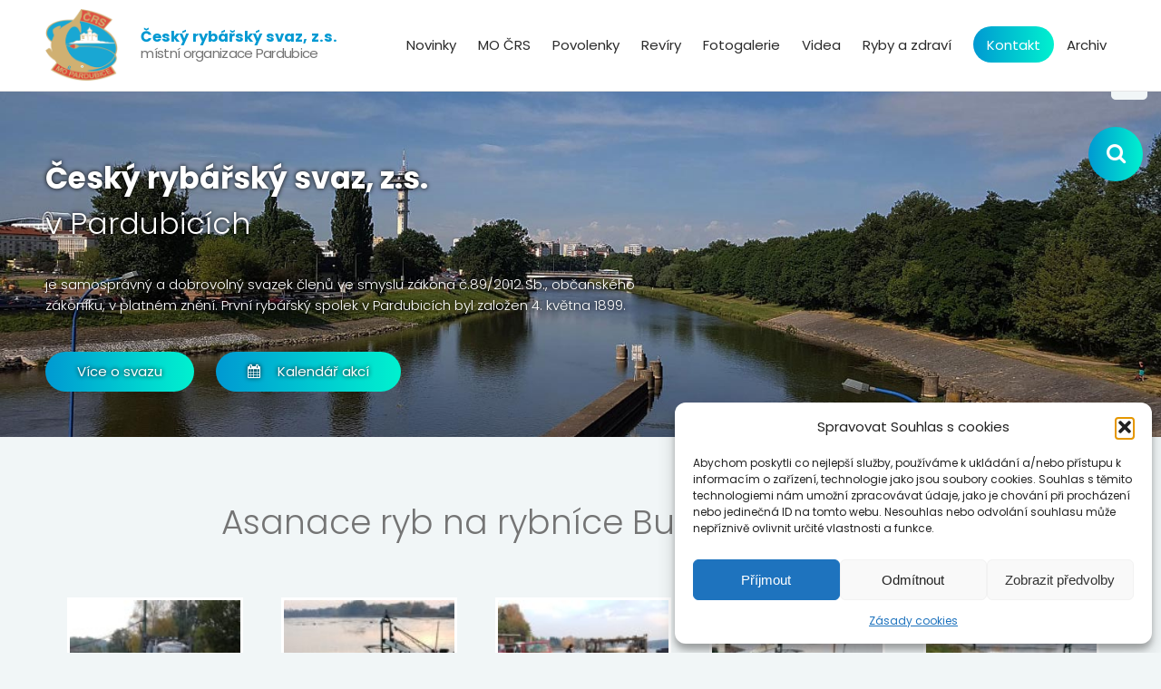

--- FILE ---
content_type: text/html; charset=UTF-8
request_url: https://rybaripce.cz/galerie/asanace-ryb-na-rybnice-bunkov-u-prelouce/
body_size: 11975
content:
<!DOCTYPE html>
<html lang="cs">
    <head>
        <script type='text/javascript' src='https://maps.google.com/maps/api/js?key=AIzaSyC_3kF30z9laa1yDBobQOHSZyXwaN_n_QM'></script>
        <link rel="Stylesheet" type="text/css" href="https://rybaripce.cz/wp-content/themes/rybari-pce/font-awesome/css/font-awesome.min.css"/>
        <script src="https://ajax.googleapis.com/ajax/libs/jquery/1.11.3/jquery.min.js"></script>
        <script src="https://unpkg.com/masonry-layout@4/dist/masonry.pkgd.min.js"></script>
        
        <meta http-equiv="Content-Type" content="text/html; charset=utf-8">
        <meta name="keywords" content="mistni, místní, organizace, cesky, český, rybarsky, rybářský, svaz, mo, crs, črs, pardubice, rybari, rybáři, ryby, povolenky, cenik, ceník, reviry, revíry, rybarsky, rybářský, rad, řád, brigadnicka, brigádnická, cinnost, činnost, pisnik, písník, Oplatil, prehled, přehled, ulovku, úlovků" />
        <meta name="description" content="Český rybářský svaz v Pardubicích  je samosprávný a dobrovolný svazek členů ve smyslu zákona č.89/2012 Sb., občanského zákoníku, v platném znění. První rybářský spolek v Pardubicích byl založen 4. května 1899.">
        
        <meta id="viewport" name='viewport' content="">
        <script>
            (function(doc) {
                var viewport = document.getElementById('viewport');
                if ( (/Android|webOS|iPhone|iPod|BlackBerry|IEMobile|Opera Mini/i.test(navigator.userAgent)) ) {
                    viewport.setAttribute("content", "width=650");
                }
            }(document));
        </script>

        <link rel="apple-touch-icon" sizes="180x180" href="https://rybaripce.cz/wp-content/themes/rybari-pce/favicons/apple-touch-icon.png">
        <link rel="icon" type="image/png" href="https://rybaripce.cz/wp-content/themes/rybari-pce/favicons/favicon-32x32.png" sizes="32x32">
        <link rel="icon" type="image/png" href="https://rybaripce.cz/wp-content/themes/rybari-pce/favicons/favicon-16x16.png" sizes="16x16">
        <link rel="manifest" href="https://rybaripce.cz/wp-content/themes/rybari-pce/favicons/manifest.json">
        <link rel="mask-icon" href="https://rybaripce.cz/wp-content/themes/rybari-pce/favicons/safari-pinned-tab.svg" color="#5bbad5">
        <link rel="shortcut icon" href="https://rybaripce.cz/wp-content/themes/rybari-pce/favicons/favicon.ico">
        <meta name="msapplication-config" content="https://rybaripce.cz/wp-content/themes/rybari-pce/favicons/browserconfig.xml">
        <meta name="theme-color" content="#ffffff">
        
        <title>Český rybářský svaz, z.s., místní organizace Pardubice &#8250; Asanace ryb na rybníce Buňkov u Přelouče</title>

<script type="text/plain" data-service="google-analytics" data-category="statistics">
  (function(i,s,o,g,r,a,m){i['GoogleAnalyticsObject']=r;i[r]=i[r]||function(){
  (i[r].q=i[r].q||[]).push(arguments)},i[r].l=1*new Date();a=s.createElement(o),
  m=s.getElementsByTagName(o)[0];a.async=1;a.src=g;m.parentNode.insertBefore(a,m)
  })(window,document,'script','https://www.google-analytics.com/analytics.js','ga');

  ga('create', 'UA-88198906-1', 'auto');
  ga('send', 'pageview');

</script>
        
<!--[if IE]>
    <script src="http://html5shiv.googlecode.com/svn/trunk/html5.js"></script>
<![endif]-->
        
        
	  <meta name='robots' content='max-image-preview:large' />
	<style>img:is([sizes="auto" i], [sizes^="auto," i]) { contain-intrinsic-size: 3000px 1500px }</style>
	<link rel='stylesheet' id='main_style-css' href='https://rybaripce.cz/wp-content/themes/rybari-pce/css/style.min.css?ver=1.0.2' type='text/css' media='all' />
<style id='classic-theme-styles-inline-css' type='text/css'>
/*! This file is auto-generated */
.wp-block-button__link{color:#fff;background-color:#32373c;border-radius:9999px;box-shadow:none;text-decoration:none;padding:calc(.667em + 2px) calc(1.333em + 2px);font-size:1.125em}.wp-block-file__button{background:#32373c;color:#fff;text-decoration:none}
</style>
<link rel='stylesheet' id='awsm-ead-public-css' href='https://rybaripce.cz/wp-content/plugins/embed-any-document/css/embed-public.min.css?ver=2.7.8' type='text/css' media='all' />
<style id='global-styles-inline-css' type='text/css'>
:root{--wp--preset--aspect-ratio--square: 1;--wp--preset--aspect-ratio--4-3: 4/3;--wp--preset--aspect-ratio--3-4: 3/4;--wp--preset--aspect-ratio--3-2: 3/2;--wp--preset--aspect-ratio--2-3: 2/3;--wp--preset--aspect-ratio--16-9: 16/9;--wp--preset--aspect-ratio--9-16: 9/16;--wp--preset--color--black: #000000;--wp--preset--color--cyan-bluish-gray: #abb8c3;--wp--preset--color--white: #ffffff;--wp--preset--color--pale-pink: #f78da7;--wp--preset--color--vivid-red: #cf2e2e;--wp--preset--color--luminous-vivid-orange: #ff6900;--wp--preset--color--luminous-vivid-amber: #fcb900;--wp--preset--color--light-green-cyan: #7bdcb5;--wp--preset--color--vivid-green-cyan: #00d084;--wp--preset--color--pale-cyan-blue: #8ed1fc;--wp--preset--color--vivid-cyan-blue: #0693e3;--wp--preset--color--vivid-purple: #9b51e0;--wp--preset--gradient--vivid-cyan-blue-to-vivid-purple: linear-gradient(135deg,rgba(6,147,227,1) 0%,rgb(155,81,224) 100%);--wp--preset--gradient--light-green-cyan-to-vivid-green-cyan: linear-gradient(135deg,rgb(122,220,180) 0%,rgb(0,208,130) 100%);--wp--preset--gradient--luminous-vivid-amber-to-luminous-vivid-orange: linear-gradient(135deg,rgba(252,185,0,1) 0%,rgba(255,105,0,1) 100%);--wp--preset--gradient--luminous-vivid-orange-to-vivid-red: linear-gradient(135deg,rgba(255,105,0,1) 0%,rgb(207,46,46) 100%);--wp--preset--gradient--very-light-gray-to-cyan-bluish-gray: linear-gradient(135deg,rgb(238,238,238) 0%,rgb(169,184,195) 100%);--wp--preset--gradient--cool-to-warm-spectrum: linear-gradient(135deg,rgb(74,234,220) 0%,rgb(151,120,209) 20%,rgb(207,42,186) 40%,rgb(238,44,130) 60%,rgb(251,105,98) 80%,rgb(254,248,76) 100%);--wp--preset--gradient--blush-light-purple: linear-gradient(135deg,rgb(255,206,236) 0%,rgb(152,150,240) 100%);--wp--preset--gradient--blush-bordeaux: linear-gradient(135deg,rgb(254,205,165) 0%,rgb(254,45,45) 50%,rgb(107,0,62) 100%);--wp--preset--gradient--luminous-dusk: linear-gradient(135deg,rgb(255,203,112) 0%,rgb(199,81,192) 50%,rgb(65,88,208) 100%);--wp--preset--gradient--pale-ocean: linear-gradient(135deg,rgb(255,245,203) 0%,rgb(182,227,212) 50%,rgb(51,167,181) 100%);--wp--preset--gradient--electric-grass: linear-gradient(135deg,rgb(202,248,128) 0%,rgb(113,206,126) 100%);--wp--preset--gradient--midnight: linear-gradient(135deg,rgb(2,3,129) 0%,rgb(40,116,252) 100%);--wp--preset--font-size--small: 13px;--wp--preset--font-size--medium: 20px;--wp--preset--font-size--large: 36px;--wp--preset--font-size--x-large: 42px;--wp--preset--spacing--20: 0.44rem;--wp--preset--spacing--30: 0.67rem;--wp--preset--spacing--40: 1rem;--wp--preset--spacing--50: 1.5rem;--wp--preset--spacing--60: 2.25rem;--wp--preset--spacing--70: 3.38rem;--wp--preset--spacing--80: 5.06rem;--wp--preset--shadow--natural: 6px 6px 9px rgba(0, 0, 0, 0.2);--wp--preset--shadow--deep: 12px 12px 50px rgba(0, 0, 0, 0.4);--wp--preset--shadow--sharp: 6px 6px 0px rgba(0, 0, 0, 0.2);--wp--preset--shadow--outlined: 6px 6px 0px -3px rgba(255, 255, 255, 1), 6px 6px rgba(0, 0, 0, 1);--wp--preset--shadow--crisp: 6px 6px 0px rgba(0, 0, 0, 1);}:where(.is-layout-flex){gap: 0.5em;}:where(.is-layout-grid){gap: 0.5em;}body .is-layout-flex{display: flex;}.is-layout-flex{flex-wrap: wrap;align-items: center;}.is-layout-flex > :is(*, div){margin: 0;}body .is-layout-grid{display: grid;}.is-layout-grid > :is(*, div){margin: 0;}:where(.wp-block-columns.is-layout-flex){gap: 2em;}:where(.wp-block-columns.is-layout-grid){gap: 2em;}:where(.wp-block-post-template.is-layout-flex){gap: 1.25em;}:where(.wp-block-post-template.is-layout-grid){gap: 1.25em;}.has-black-color{color: var(--wp--preset--color--black) !important;}.has-cyan-bluish-gray-color{color: var(--wp--preset--color--cyan-bluish-gray) !important;}.has-white-color{color: var(--wp--preset--color--white) !important;}.has-pale-pink-color{color: var(--wp--preset--color--pale-pink) !important;}.has-vivid-red-color{color: var(--wp--preset--color--vivid-red) !important;}.has-luminous-vivid-orange-color{color: var(--wp--preset--color--luminous-vivid-orange) !important;}.has-luminous-vivid-amber-color{color: var(--wp--preset--color--luminous-vivid-amber) !important;}.has-light-green-cyan-color{color: var(--wp--preset--color--light-green-cyan) !important;}.has-vivid-green-cyan-color{color: var(--wp--preset--color--vivid-green-cyan) !important;}.has-pale-cyan-blue-color{color: var(--wp--preset--color--pale-cyan-blue) !important;}.has-vivid-cyan-blue-color{color: var(--wp--preset--color--vivid-cyan-blue) !important;}.has-vivid-purple-color{color: var(--wp--preset--color--vivid-purple) !important;}.has-black-background-color{background-color: var(--wp--preset--color--black) !important;}.has-cyan-bluish-gray-background-color{background-color: var(--wp--preset--color--cyan-bluish-gray) !important;}.has-white-background-color{background-color: var(--wp--preset--color--white) !important;}.has-pale-pink-background-color{background-color: var(--wp--preset--color--pale-pink) !important;}.has-vivid-red-background-color{background-color: var(--wp--preset--color--vivid-red) !important;}.has-luminous-vivid-orange-background-color{background-color: var(--wp--preset--color--luminous-vivid-orange) !important;}.has-luminous-vivid-amber-background-color{background-color: var(--wp--preset--color--luminous-vivid-amber) !important;}.has-light-green-cyan-background-color{background-color: var(--wp--preset--color--light-green-cyan) !important;}.has-vivid-green-cyan-background-color{background-color: var(--wp--preset--color--vivid-green-cyan) !important;}.has-pale-cyan-blue-background-color{background-color: var(--wp--preset--color--pale-cyan-blue) !important;}.has-vivid-cyan-blue-background-color{background-color: var(--wp--preset--color--vivid-cyan-blue) !important;}.has-vivid-purple-background-color{background-color: var(--wp--preset--color--vivid-purple) !important;}.has-black-border-color{border-color: var(--wp--preset--color--black) !important;}.has-cyan-bluish-gray-border-color{border-color: var(--wp--preset--color--cyan-bluish-gray) !important;}.has-white-border-color{border-color: var(--wp--preset--color--white) !important;}.has-pale-pink-border-color{border-color: var(--wp--preset--color--pale-pink) !important;}.has-vivid-red-border-color{border-color: var(--wp--preset--color--vivid-red) !important;}.has-luminous-vivid-orange-border-color{border-color: var(--wp--preset--color--luminous-vivid-orange) !important;}.has-luminous-vivid-amber-border-color{border-color: var(--wp--preset--color--luminous-vivid-amber) !important;}.has-light-green-cyan-border-color{border-color: var(--wp--preset--color--light-green-cyan) !important;}.has-vivid-green-cyan-border-color{border-color: var(--wp--preset--color--vivid-green-cyan) !important;}.has-pale-cyan-blue-border-color{border-color: var(--wp--preset--color--pale-cyan-blue) !important;}.has-vivid-cyan-blue-border-color{border-color: var(--wp--preset--color--vivid-cyan-blue) !important;}.has-vivid-purple-border-color{border-color: var(--wp--preset--color--vivid-purple) !important;}.has-vivid-cyan-blue-to-vivid-purple-gradient-background{background: var(--wp--preset--gradient--vivid-cyan-blue-to-vivid-purple) !important;}.has-light-green-cyan-to-vivid-green-cyan-gradient-background{background: var(--wp--preset--gradient--light-green-cyan-to-vivid-green-cyan) !important;}.has-luminous-vivid-amber-to-luminous-vivid-orange-gradient-background{background: var(--wp--preset--gradient--luminous-vivid-amber-to-luminous-vivid-orange) !important;}.has-luminous-vivid-orange-to-vivid-red-gradient-background{background: var(--wp--preset--gradient--luminous-vivid-orange-to-vivid-red) !important;}.has-very-light-gray-to-cyan-bluish-gray-gradient-background{background: var(--wp--preset--gradient--very-light-gray-to-cyan-bluish-gray) !important;}.has-cool-to-warm-spectrum-gradient-background{background: var(--wp--preset--gradient--cool-to-warm-spectrum) !important;}.has-blush-light-purple-gradient-background{background: var(--wp--preset--gradient--blush-light-purple) !important;}.has-blush-bordeaux-gradient-background{background: var(--wp--preset--gradient--blush-bordeaux) !important;}.has-luminous-dusk-gradient-background{background: var(--wp--preset--gradient--luminous-dusk) !important;}.has-pale-ocean-gradient-background{background: var(--wp--preset--gradient--pale-ocean) !important;}.has-electric-grass-gradient-background{background: var(--wp--preset--gradient--electric-grass) !important;}.has-midnight-gradient-background{background: var(--wp--preset--gradient--midnight) !important;}.has-small-font-size{font-size: var(--wp--preset--font-size--small) !important;}.has-medium-font-size{font-size: var(--wp--preset--font-size--medium) !important;}.has-large-font-size{font-size: var(--wp--preset--font-size--large) !important;}.has-x-large-font-size{font-size: var(--wp--preset--font-size--x-large) !important;}
:where(.wp-block-post-template.is-layout-flex){gap: 1.25em;}:where(.wp-block-post-template.is-layout-grid){gap: 1.25em;}
:where(.wp-block-columns.is-layout-flex){gap: 2em;}:where(.wp-block-columns.is-layout-grid){gap: 2em;}
:root :where(.wp-block-pullquote){font-size: 1.5em;line-height: 1.6;}
</style>
<link rel='stylesheet' id='contact-form-7-css' href='https://rybaripce.cz/wp-content/plugins/contact-form-7/includes/css/styles.css?ver=6.1.3' type='text/css' media='all' />
<link rel='stylesheet' id='cmplz-general-css' href='https://rybaripce.cz/wp-content/plugins/complianz-gdpr/assets/css/cookieblocker.min.css?ver=1763209727' type='text/css' media='all' />
<link rel='stylesheet' id='wp-lightbox-2.min.css-css' href='https://rybaripce.cz/wp-content/plugins/wp-lightbox-2/styles/lightbox.min.cs_CZ.css?ver=1.3.4' type='text/css' media='all' />
<script type="text/javascript" src="https://rybaripce.cz/wp-includes/js/jquery/jquery.min.js?ver=3.7.1" id="jquery-core-js"></script>
<script type="text/javascript" src="https://rybaripce.cz/wp-includes/js/jquery/jquery-migrate.min.js?ver=3.4.1" id="jquery-migrate-js"></script>
<link rel="https://api.w.org/" href="https://rybaripce.cz/wp-json/" /><meta name="generator" content="WordPress 6.8.3" />
<link rel="canonical" href="https://rybaripce.cz/galerie/asanace-ryb-na-rybnice-bunkov-u-prelouce/" />
<link rel='shortlink' href='https://rybaripce.cz/?p=2240' />
<link rel="alternate" title="oEmbed (JSON)" type="application/json+oembed" href="https://rybaripce.cz/wp-json/oembed/1.0/embed?url=https%3A%2F%2Frybaripce.cz%2Fgalerie%2Fasanace-ryb-na-rybnice-bunkov-u-prelouce%2F" />
<link rel="alternate" title="oEmbed (XML)" type="text/xml+oembed" href="https://rybaripce.cz/wp-json/oembed/1.0/embed?url=https%3A%2F%2Frybaripce.cz%2Fgalerie%2Fasanace-ryb-na-rybnice-bunkov-u-prelouce%2F&#038;format=xml" />
<meta name="tec-api-version" content="v1"><meta name="tec-api-origin" content="https://rybaripce.cz"><link rel="alternate" href="https://rybaripce.cz/wp-json/tribe/events/v1/" />			<style>.cmplz-hidden {
					display: none !important;
				}</style>    </head>
    <body>
                <div class="wrapper_all">
            <header class="main-header">
                <div class="container">
                    <a href="/">
                        <div class="logo">
                            <img src="https://rybaripce.cz/wp-content/themes/rybari-pce/img/logo.png" alt="logo" />
                            <div class="logo-text">
                                <span>Český rybářský svaz, z.s.</span><br>
                                místní organizace Pardubice
                            </div>
                            <div class="clear"></div>
                        </div>
                    </a>
                    <nav class="main-menu">
                        <div class="menu-hlavni-menu-container"><ul id="menu-hlavni-menu" class="menu"><li><a href="https://rybaripce.cz/novinky/">Novinky</a></li>
<li class="menu-item-has-children"><a href="https://rybaripce.cz/mo-crs/">MO ČRS</a>
<ul class="sub-menu">
	<li><a href="https://rybaripce.cz/usnesini-cl-sch-2022/">Usnesení čl. schůze 2025</a></li>
	<li><a href="https://rybaripce.cz/mo-crs/slozeni-vyboru/">Složení výboru</a></li>
	<li><a href="https://rybaripce.cz/mo-crs/brigady/">Brigády 2026</a></li>
	<li><a href="https://rybaripce.cz/mo-crs/legislativa/">Legislativa</a></li>
	<li><a href="https://rybaripce.cz/smernice-mo-crs-pardubice/">Směrnice MO ČRS Pardubice</a></li>
	<li><a href="https://rybaripce.cz/pdf-vyhlaska-kterou-se-meni-vyhlaska-c-197-2004-sb/">PDF Vyhláška kterou se mění vyhláška č. 197/2004 Sb.,</a></li>
	<li><a href="https://rybaripce.cz/vzdelavaci-pomucky-mladez/">Vzdělávací pomůcky mládež</a></li>
	<li><a href="https://rybaripce.cz/mo-crs/">ČRS je spolek&#8230;</a></li>
	<li><a href="https://rybaripce.cz/mo-crs/historie/">Historie rybářství v Pardubicích</a></li>
	<li><a href="https://rybaripce.cz/mo-crs/sluzby/">Služby</a></li>
	<li><a href="/vybor-prihlaseni/"><i class="fa fa-lock" aria-hidden="true"></i> Výbor MO</a></li>
</ul>
</li>
<li class="menu-item-has-children"><a href="https://rybaripce.cz/povolenky/">Povolenky</a>
<ul class="sub-menu">
	<li><a href="https://rybaripce.cz/ceny-povolenek-2026/">Ceny povolenek 2026</a></li>
	<li><a href="https://rybaripce.cz/ceny-povolenek-2025/">Ceny povolenek 2025</a></li>
	<li><a href="https://rybaripce.cz/prodej-povolenek-2024/">Prodej povolenek 2025</a></li>
	<li><a href="https://rybaripce.cz/terminy-kvalifikacnich-zkousek-novych-clenu-2022/">Termíny kvalifikačních zkoušek nových členů 2025</a></li>
	<li><a href="https://rybaripce.cz/prihlaska-za-clena-mo-crs-pardubicez-s/">Přihláška za člena MO ČRS Pardubice,z.s.</a></li>
	<li><a href="https://rybaripce.cz/test-prezkouseni-uchazece-pro-ziskani-kvalifikace-prijeti-za-clena-crs/">TEST – přijetí za člena ČRS</a></li>
	<li><a href="https://rybaripce.cz/jak-ziskat-rybarsky-listek/">Jak získat rybářský lístek</a></li>
	<li><a href="https://rybaripce.cz/rybarsky-listek/">Státní rybářský lístek</a></li>
</ul>
</li>
<li class="menu-item-has-children"><a href="https://rybaripce.cz/reviry/">Revíry</a>
<ul class="sub-menu">
	<li><a href="https://rybaripce.cz/rybarsky-rad-a-soupis-reviru-vcushk-2026-27/">Rybářský řád a soupis revírů VčÚSHK 2026-27</a></li>
	<li><a href="https://rybaripce.cz/rybarsky-rad-2022-23/">Rybářský řád a přehled rybářských revírů 2024-25</a></li>
	<li><a href="https://rybaripce.cz/reviry/">Revíry MO ČRS Pardubice</a></li>
	<li><a href="https://rybaripce.cz/reviry/seznam-reviru-vcushk/">Seznam revírů Východočeského svazu</a></li>
	<li><a href="https://rybaripce.cz/seznam-reviru-crs/">Seznam revírů ČRS</a></li>
	<li><a href="https://rybaripce.cz/reviry/pisnik-oplatil/">Písník Oplatil</a></li>
	<li><a href="https://rybaripce.cz/rybarska-straz/">Rybářská stráž</a></li>
	<li><a href="https://rybaripce.cz/sazebnik-pro-stanoveni-hodnoty-ryb-v-rybarskych-revirech-a-v-rybnikarstvi/">Sazebník pytláctví – havárie</a></li>
</ul>
</li>
<li><a href="https://rybaripce.cz/fotogalerie/">Fotogalerie</a></li>
<li class="menu-item-has-children"><a href="https://rybaripce.cz/zajimavosti/">Videa</a>
<ul class="sub-menu">
	<li><a href="https://rybaripce.cz/dolovna-lezanecky-rybnik-2023/">Dolovná Ležánecký rybník 2023</a></li>
	<li><a href="https://rybaripce.cz/vylov-lezaneckeho-rybnika-2022/">Výlov Ležáneckého rybníka 2022</a></li>
	<li><a href="https://rybaripce.cz/vylov-lezaneckeho-2020/">Výlov Ležáneckého 2020</a></li>
	<li><a href="https://rybaripce.cz/mezinarodni-konference-vliv-vydry-ricni-na-prirodu-a-hospodareni-v-krajine/">MEZINÁRODNÍ KONFERENCE VLIV VYDRY ŘÍČNÍ NA PŘÍRODU A HOSPODAŘENÍ V KRAJINĚ</a></li>
	<li><a href="https://rybaripce.cz/vydra-ricni-na-broumovsku/">Vydra říční na Broumovsku</a></li>
	<li><a href="https://rybaripce.cz/zajimavosti/">Zajímavosti</a></li>
	<li><a href="https://rybaripce.cz/otevreni-nove-zrekonstruovanove-restaurace-mo-crs-pardubice/">Otevření nově zrekonstruovanové restaurace MO ČRS Pardubice</a></li>
	<li><a href="https://rybaripce.cz/letecka-dezinfekce-rybniku-bunkov/">Letecká dezinfekce rybníka Buňkov</a></li>
	<li><a href="https://rybaripce.cz/vyter-pstruha-potocniho/">Výtěr pstruha potočního</a></li>
	<li><a href="https://rybaripce.cz/relax-na-pisniku-oplatil/">Relax na písniku Oplatil</a></li>
	<li><a href="https://rybaripce.cz/zajimavosti/detsky-den-2017/">Dětský den 2017</a></li>
	<li><a href="https://rybaripce.cz/zajimavosti/labe-pardubice-revitalizace-volkovo/">Labe Pardubice revitalizace  „Volkovo“</a></li>
	<li><a href="https://rybaripce.cz/kormoran-velky-chraneny-skudce/">Kormorán velký – chráněný škůdce</a></li>
	<li><a href="https://rybaripce.cz/kormoram/">Kormorám</a></li>
</ul>
</li>
<li class="menu-item-has-children"><a href="https://rybaripce.cz/ryby-a-zdravi/">Ryby a zdraví</a>
<ul class="sub-menu">
	<li><a href="https://rybaripce.cz/ryby-a-zdravi/vyzivova-hodnota-ryb/">Výživová hodnota ryb</a></li>
	<li><a href="https://rybaripce.cz/ryby-a-zdravi/na-stare-rybarne-u-maticniho-jezera/">Na Staré Rybárně u Matičního jezera</a></li>
	<li><a href="https://rybaripce.cz/ryby-a-zdravi/mrazene-ryby/">Mražené ryby</a></li>
	<li><a href="https://rybaripce.cz/ryby-a-zdravi/jak-jist-ryby/">Jak jíst ryby</a></li>
	<li><a href="https://rybaripce.cz/ryby-a-zdravi/ryby/">Zpracování a kuchyňská úprava ryb</a></li>
	<li><a href="https://rybaripce.cz/ryby-a-zdravi/odkud-kapr-priplaval/">Odkud kapr připlaval</a></li>
</ul>
</li>
<li class="highlight"><a href="https://rybaripce.cz/kontakt/">Kontakt</a></li>
<li class="menu-item-has-children"><a href="https://rybaripce.cz/archiv/">Archiv</a>
<ul class="sub-menu">
	<li><a href="https://rybaripce.cz/vraceni-ulovkoveho-listu-2021/">Vrácení úlovkového listu 2022</a></li>
	<li><a href="https://rybaripce.cz/prodej-povolenek-2022/">Prodej povolenek 2023</a></li>
	<li><a href="https://rybaripce.cz/ceny-povolenek-2023/">Ceny povolenek 2023</a></li>
	<li><a href="https://rybaripce.cz/clenska-schuze-2022-pozvanka/">Členská schůze 2022 – pozvánka</a></li>
	<li><a href="https://rybaripce.cz/ceny-povolenek-2022/">Ceny povolenek 2022</a></li>
	<li><a href="https://rybaripce.cz/archiv/ceny-povolenek-2021/">Ceny povolenek – 2021</a></li>
	<li><a href="https://rybaripce.cz/prodej-povolenek-2021/">Prodej povolenek 2021</a></li>
	<li><a href="https://rybaripce.cz/povolenky/ulovkovy-a-rybarsky-listek/">Úlovkový  lístek  2020</a></li>
	<li><a href="https://rybaripce.cz/mo-crs/novi-clenove/">Termíny školení 2021</a></li>
	<li><a href="https://rybaripce.cz/clenska-schuze-2021/">Členská schůze 2021</a></li>
	<li><a href="https://rybaripce.cz/clenska-schuze-2020/">Členská schůze 2020</a></li>
	<li><a href="https://rybaripce.cz/mo-crs/clenska-schuze-2018/">Členská schůze 2019</a></li>
	<li><a href="https://rybaripce.cz/mo-crs/rybarsky-rad/">Rybářský řád a přehled rybářských revírů 2020-21</a></li>
	<li><a href="https://rybaripce.cz/mo-crs/clenska-zakladna/">Členská základna 2020</a></li>
	<li><a href="https://rybaripce.cz/ceny-povolenek-2024/">Ceny povolenek 2024</a></li>
	<li><a href="https://rybaripce.cz/reviry/nejuspesnejsi-sumare-ulovku/">Nejúspěšnější sumáře úlovků</a></li>
	<li><a href="https://rybaripce.cz/clenska-zakladna-2021/">Členská základna 2023</a></li>
	<li><a href="https://rybaripce.cz/povolenky/prodane-povolenky/">Prodané povolenky 2023</a></li>
	<li><a href="https://rybaripce.cz/navyseni-clenskeho-prispevku-znamky-2023/">Navýšení členského příspěvku- známky 2023</a></li>
	<li><a href="https://rybaripce.cz/reviry/zarybneni/">Zarybnění 2023</a></li>
	<li><a href="https://rybaripce.cz/vraceni-ulovkoveho-listu-2023/">Vracení úlovkového listu 2024</a></li>
	<li><a href="https://rybaripce.cz/prehled-reviru-lov-ryb-nonstop/">Rybolov NONSTOP 2022 – 2023</a></li>
	<li><a href="https://rybaripce.cz/reviry/trofejni-ulovky/">Trofejní úlovky</a></li>
	<li><a href="https://rybaripce.cz/mo-crs/zpravodaj/">Zpravodaj MO ČRS Pardubice 2024</a></li>
	<li><a href="https://rybaripce.cz/reviry/ulovky-podle-reviru/">Úlovky podle revírů</a></li>
	<li><a href="https://rybaripce.cz/ceklova-statistika-ulovku-jednotlivych-druhu-ryb-na-revirech-crs/">Ceklová statistika úlovků jednotlivých druhů ryb na revírech ČRS</a></li>
	<li><a href="https://rybaripce.cz/statistika-ulovku-na-revirech-vcushk-v-obdobi-2012-2022/">Statistika úlovků na revírech VčÚSHK v období 2012-2022</a></li>
</ul>
</li>
</ul></div>                    </nav>
                    <div class="menu-overlay"></div>
                    <div class="hamburger-menu">
                        <div class="bars"><i class="fa fa-bars" aria-hidden="true"></i></div>
                        <div class="close"><i class="fa fa-times" aria-hidden="true"></i></div>
                    </div>
                    <div class="clear"></div>
                </div>
            </header>
            <div class="search-toggles" id="toggle-search">
                <button class="round-button search-open"><i class="fa fa-search"></i></button>
                <button class="round-button search-close"><i class="fa fa-times"></i></button>
            </div>
            <div class="header-search" id="search-bar">
                <form role="search" method="get" id="searchform" class="searchform" action="https://rybaripce.cz">
                    <label for="s">Vyhledávání</label>
                    <input type="text" value="" name="s" id="s" placeholder="vyhledat...">
                    <button type="submit" id="searchsubmit" class="round-button"><i class="fa fa-search"></i></button>
                </form>
            </div>
            <div class="slider ">
                <div class="container">
                    <div id="google_translate_element"></div>
                    <div class="slider-text">
                        <h1><b>Český rybářský svaz, z.s.</b><br>v Pardubicích</h1>
                        <p>je samosprávný a dobrovolný svazek členů ve smyslu zákona č.89/2012 Sb., občanského zákoníku, v platném znění. První rybářský spolek v Pardubicích byl založen 4. května 1899.</p>
                                                    <a href="https://rybaripce.cz/mo-crs/"><div class="button-big gradient">Více o svazu</div></a>
                                                <a href="/kalendar">
                            <div class="button-big gradient" style="margin-left: 20px;"><i class="fa fa-calendar" style="margin-right: 15px;"></i> Kalendář akcí</div>
                        </a>
                                            </div>
                </div>
            </div>

<script type="text/javascript">
    function googleTranslateElementInit() {
        new google.translate.TranslateElement(
            {pageLanguage: 'cs', layout: google.translate.TranslateElement.InlineLayout.HORIZONTAL, multilanguagePage: true, gaTrack: true, gaId: 'UA-88198906-1'},
            'google_translate_element'
        );
    }
</script>
<script type="text/javascript" src="//translate.google.com/translate_a/element.js?cb=googleTranslateElementInit"></script>


<div class="all">
    <div class="container">
        <section>
        <h1>Asanace ryb na rybníce Buňkov u Přelouče</h1><div class="single-gallery"><a href="https://rybaripce.cz/wp-content/uploads/2018/10/20181017_084121.jpg" rel="lightbox[]"><div><img src="https://rybaripce.cz/wp-content/uploads/2018/10/20181017_084121-150x150.jpg" alt="20181017_084121" /></div></a><a href="https://rybaripce.cz/wp-content/uploads/2018/10/20181017_084057.jpg" rel="lightbox[]"><div><img src="https://rybaripce.cz/wp-content/uploads/2018/10/20181017_084057-150x150.jpg" alt="20181017_084057" /></div></a><a href="https://rybaripce.cz/wp-content/uploads/2018/10/20181017_084022.jpg" rel="lightbox[]"><div><img src="https://rybaripce.cz/wp-content/uploads/2018/10/20181017_084022-150x150.jpg" alt="20181017_084022" /></div></a><a href="https://rybaripce.cz/wp-content/uploads/2018/10/20181017_083952.jpg" rel="lightbox[]"><div><img src="https://rybaripce.cz/wp-content/uploads/2018/10/20181017_083952-150x150.jpg" alt="20181017_083952" /></div></a><a href="https://rybaripce.cz/wp-content/uploads/2018/10/20181017_083940.jpg" rel="lightbox[]"><div><img src="https://rybaripce.cz/wp-content/uploads/2018/10/20181017_083940-150x150.jpg" alt="20181017_083940" /></div></a><a href="https://rybaripce.cz/wp-content/uploads/2018/10/20181017_084109.jpg" rel="lightbox[]"><div><img src="https://rybaripce.cz/wp-content/uploads/2018/10/20181017_084109-150x150.jpg" alt="20181017_084109" /></div></a><a href="https://rybaripce.cz/wp-content/uploads/2018/10/IMG_3810.jpg" rel="lightbox[]"><div><img src="https://rybaripce.cz/wp-content/uploads/2018/10/IMG_3810-150x150.jpg" alt="IMG_3810" /></div></a><div class="clear"></div></div>        <div class="clear"></div>
        <div class="prev-posts-link left">
            <a href="https://rybaripce.cz/fotogalerie/"><i class="fa fa-chevron-left"></i> Zpět na všechny galerie</a>
        </div>
        <div class="clear"></div>
        </section>
    </div>
</div>

        <footer class="main-footer">
            <div class="container">
                <nav>
                    <div class="menu-menu-paticka-container"><ul id="menu-menu-paticka" class="menu"><li><a href="https://rybaripce.cz/">Domů</a></li>
<li><a href="https://rybaripce.cz/kontakt/">Kontakt</a></li>
<li><a href="https://rybaripce.cz/en/">English version</a></li>
</ul></div>                </nav>
                <div class="right-column">
                    Český rybářský svaz, z.s., místní organizace Pardubice -  Ičo: 13585941                     <div class="author-links"><a href="https://rybaripce.cz/wp-admin/">Administrace</a> | <a href="http://web-rychnovsky.com/" target="_blank">Tvorba webu: Vojtěch Rychnovský  |  web-rychnovsky.com</a></div>
                </div>
            </div>
		</footer>
    </div> <!-- wrapper_all -->
    
    <script type="text/javascript" src="https://rybaripce.cz/wp-content/themes/rybari-pce/js/script.js?ver4.2"></script>
    <script type="speculationrules">
{"prefetch":[{"source":"document","where":{"and":[{"href_matches":"\/*"},{"not":{"href_matches":["\/wp-*.php","\/wp-admin\/*","\/wp-content\/uploads\/*","\/wp-content\/*","\/wp-content\/plugins\/*","\/wp-content\/themes\/rybari-pce\/*","\/*\\?(.+)"]}},{"not":{"selector_matches":"a[rel~=\"nofollow\"]"}},{"not":{"selector_matches":".no-prefetch, .no-prefetch a"}}]},"eagerness":"conservative"}]}
</script>
		<script>
		( function ( body ) {
			'use strict';
			body.className = body.className.replace( /\btribe-no-js\b/, 'tribe-js' );
		} )( document.body );
		</script>
		
<!-- Consent Management powered by Complianz | GDPR/CCPA Cookie Consent https://wordpress.org/plugins/complianz-gdpr -->
<div id="cmplz-cookiebanner-container"><div class="cmplz-cookiebanner cmplz-hidden banner-1 bottom-right-view-preferences optin cmplz-bottom-right cmplz-categories-type-view-preferences" aria-modal="true" data-nosnippet="true" role="dialog" aria-live="polite" aria-labelledby="cmplz-header-1-optin" aria-describedby="cmplz-message-1-optin">
	<div class="cmplz-header">
		<div class="cmplz-logo"></div>
		<div class="cmplz-title" id="cmplz-header-1-optin">Spravovat Souhlas s cookies</div>
		<div class="cmplz-close" tabindex="0" role="button" aria-label="Zavřít dialogové okno">
			<svg aria-hidden="true" focusable="false" data-prefix="fas" data-icon="times" class="svg-inline--fa fa-times fa-w-11" role="img" xmlns="http://www.w3.org/2000/svg" viewBox="0 0 352 512"><path fill="currentColor" d="M242.72 256l100.07-100.07c12.28-12.28 12.28-32.19 0-44.48l-22.24-22.24c-12.28-12.28-32.19-12.28-44.48 0L176 189.28 75.93 89.21c-12.28-12.28-32.19-12.28-44.48 0L9.21 111.45c-12.28 12.28-12.28 32.19 0 44.48L109.28 256 9.21 356.07c-12.28 12.28-12.28 32.19 0 44.48l22.24 22.24c12.28 12.28 32.2 12.28 44.48 0L176 322.72l100.07 100.07c12.28 12.28 32.2 12.28 44.48 0l22.24-22.24c12.28-12.28 12.28-32.19 0-44.48L242.72 256z"></path></svg>
		</div>
	</div>

	<div class="cmplz-divider cmplz-divider-header"></div>
	<div class="cmplz-body">
		<div class="cmplz-message" id="cmplz-message-1-optin">Abychom poskytli co nejlepší služby, používáme k ukládání a/nebo přístupu k informacím o zařízení, technologie jako jsou soubory cookies. Souhlas s těmito technologiemi nám umožní zpracovávat údaje, jako je chování při procházení nebo jedinečná ID na tomto webu. Nesouhlas nebo odvolání souhlasu může nepříznivě ovlivnit určité vlastnosti a funkce.</div>
		<!-- categories start -->
		<div class="cmplz-categories">
			<details class="cmplz-category cmplz-functional" >
				<summary>
						<span class="cmplz-category-header">
							<span class="cmplz-category-title">Funkční</span>
							<span class='cmplz-always-active'>
								<span class="cmplz-banner-checkbox">
									<input type="checkbox"
										   id="cmplz-functional-optin"
										   data-category="cmplz_functional"
										   class="cmplz-consent-checkbox cmplz-functional"
										   size="40"
										   value="1"/>
									<label class="cmplz-label" for="cmplz-functional-optin"><span class="screen-reader-text">Funkční</span></label>
								</span>
								Vždy aktivní							</span>
							<span class="cmplz-icon cmplz-open">
								<svg xmlns="http://www.w3.org/2000/svg" viewBox="0 0 448 512"  height="18" ><path d="M224 416c-8.188 0-16.38-3.125-22.62-9.375l-192-192c-12.5-12.5-12.5-32.75 0-45.25s32.75-12.5 45.25 0L224 338.8l169.4-169.4c12.5-12.5 32.75-12.5 45.25 0s12.5 32.75 0 45.25l-192 192C240.4 412.9 232.2 416 224 416z"/></svg>
							</span>
						</span>
				</summary>
				<div class="cmplz-description">
					<span class="cmplz-description-functional">Technické uložení nebo přístup je nezbytně nutný pro legitimní účel umožnění použití konkrétní služby, kterou si odběratel nebo uživatel výslovně vyžádal, nebo pouze za účelem provedení přenosu sdělení prostřednictvím sítě elektronických komunikací.</span>
				</div>
			</details>

			<details class="cmplz-category cmplz-preferences" >
				<summary>
						<span class="cmplz-category-header">
							<span class="cmplz-category-title">Předvolby</span>
							<span class="cmplz-banner-checkbox">
								<input type="checkbox"
									   id="cmplz-preferences-optin"
									   data-category="cmplz_preferences"
									   class="cmplz-consent-checkbox cmplz-preferences"
									   size="40"
									   value="1"/>
								<label class="cmplz-label" for="cmplz-preferences-optin"><span class="screen-reader-text">Předvolby</span></label>
							</span>
							<span class="cmplz-icon cmplz-open">
								<svg xmlns="http://www.w3.org/2000/svg" viewBox="0 0 448 512"  height="18" ><path d="M224 416c-8.188 0-16.38-3.125-22.62-9.375l-192-192c-12.5-12.5-12.5-32.75 0-45.25s32.75-12.5 45.25 0L224 338.8l169.4-169.4c12.5-12.5 32.75-12.5 45.25 0s12.5 32.75 0 45.25l-192 192C240.4 412.9 232.2 416 224 416z"/></svg>
							</span>
						</span>
				</summary>
				<div class="cmplz-description">
					<span class="cmplz-description-preferences">Technické uložení nebo přístup je nezbytný pro legitimní účel ukládání preferencí, které nejsou požadovány odběratelem nebo uživatelem.</span>
				</div>
			</details>

			<details class="cmplz-category cmplz-statistics" >
				<summary>
						<span class="cmplz-category-header">
							<span class="cmplz-category-title">Statistiky</span>
							<span class="cmplz-banner-checkbox">
								<input type="checkbox"
									   id="cmplz-statistics-optin"
									   data-category="cmplz_statistics"
									   class="cmplz-consent-checkbox cmplz-statistics"
									   size="40"
									   value="1"/>
								<label class="cmplz-label" for="cmplz-statistics-optin"><span class="screen-reader-text">Statistiky</span></label>
							</span>
							<span class="cmplz-icon cmplz-open">
								<svg xmlns="http://www.w3.org/2000/svg" viewBox="0 0 448 512"  height="18" ><path d="M224 416c-8.188 0-16.38-3.125-22.62-9.375l-192-192c-12.5-12.5-12.5-32.75 0-45.25s32.75-12.5 45.25 0L224 338.8l169.4-169.4c12.5-12.5 32.75-12.5 45.25 0s12.5 32.75 0 45.25l-192 192C240.4 412.9 232.2 416 224 416z"/></svg>
							</span>
						</span>
				</summary>
				<div class="cmplz-description">
					<span class="cmplz-description-statistics">Technické uložení nebo přístup, který se používá výhradně pro statistické účely.</span>
					<span class="cmplz-description-statistics-anonymous">Technické uložení nebo přístup, který se používá výhradně pro anonymní statistické účely. Bez předvolání, dobrovolného plnění ze strany vašeho Poskytovatele internetových služeb nebo dalších záznamů od třetí strany nelze informace, uložené nebo získané pouze pro tento účel, obvykle použít k vaší identifikaci.</span>
				</div>
			</details>
			<details class="cmplz-category cmplz-marketing" >
				<summary>
						<span class="cmplz-category-header">
							<span class="cmplz-category-title">Marketing</span>
							<span class="cmplz-banner-checkbox">
								<input type="checkbox"
									   id="cmplz-marketing-optin"
									   data-category="cmplz_marketing"
									   class="cmplz-consent-checkbox cmplz-marketing"
									   size="40"
									   value="1"/>
								<label class="cmplz-label" for="cmplz-marketing-optin"><span class="screen-reader-text">Marketing</span></label>
							</span>
							<span class="cmplz-icon cmplz-open">
								<svg xmlns="http://www.w3.org/2000/svg" viewBox="0 0 448 512"  height="18" ><path d="M224 416c-8.188 0-16.38-3.125-22.62-9.375l-192-192c-12.5-12.5-12.5-32.75 0-45.25s32.75-12.5 45.25 0L224 338.8l169.4-169.4c12.5-12.5 32.75-12.5 45.25 0s12.5 32.75 0 45.25l-192 192C240.4 412.9 232.2 416 224 416z"/></svg>
							</span>
						</span>
				</summary>
				<div class="cmplz-description">
					<span class="cmplz-description-marketing">Technické uložení nebo přístup je nutný k vytvoření uživatelských profilů za účelem zasílání reklamy nebo sledování uživatele na webových stránkách nebo několika webových stránkách pro podobné marketingové účely.</span>
				</div>
			</details>
		</div><!-- categories end -->
			</div>

	<div class="cmplz-links cmplz-information">
		<ul>
			<li><a class="cmplz-link cmplz-manage-options cookie-statement" href="#" data-relative_url="#cmplz-manage-consent-container">Spravovat možnosti</a></li>
			<li><a class="cmplz-link cmplz-manage-third-parties cookie-statement" href="#" data-relative_url="#cmplz-cookies-overview">Spravovat služby</a></li>
			<li><a class="cmplz-link cmplz-manage-vendors tcf cookie-statement" href="#" data-relative_url="#cmplz-tcf-wrapper">Správa {vendor_count} prodejců</a></li>
			<li><a class="cmplz-link cmplz-external cmplz-read-more-purposes tcf" target="_blank" rel="noopener noreferrer nofollow" href="https://cookiedatabase.org/tcf/purposes/" aria-label="Read more about TCF purposes on Cookie Database">Přečtěte si více o těchto účelech</a></li>
		</ul>
			</div>

	<div class="cmplz-divider cmplz-footer"></div>

	<div class="cmplz-buttons">
		<button class="cmplz-btn cmplz-accept">Příjmout</button>
		<button class="cmplz-btn cmplz-deny">Odmítnout</button>
		<button class="cmplz-btn cmplz-view-preferences">Zobrazit předvolby</button>
		<button class="cmplz-btn cmplz-save-preferences">Uložit předvolby</button>
		<a class="cmplz-btn cmplz-manage-options tcf cookie-statement" href="#" data-relative_url="#cmplz-manage-consent-container">Zobrazit předvolby</a>
			</div>

	
	<div class="cmplz-documents cmplz-links">
		<ul>
			<li><a class="cmplz-link cookie-statement" href="#" data-relative_url="">{title}</a></li>
			<li><a class="cmplz-link privacy-statement" href="#" data-relative_url="">{title}</a></li>
			<li><a class="cmplz-link impressum" href="#" data-relative_url="">{title}</a></li>
		</ul>
			</div>
</div>
</div>
					<div id="cmplz-manage-consent" data-nosnippet="true"><button class="cmplz-btn cmplz-hidden cmplz-manage-consent manage-consent-1">Spravovat souhlas</button>

</div><script> /* <![CDATA[ */var tribe_l10n_datatables = {"aria":{"sort_ascending":": activate to sort column ascending","sort_descending":": activate to sort column descending"},"length_menu":"Show _MENU_ entries","empty_table":"No data available in table","info":"Showing _START_ to _END_ of _TOTAL_ entries","info_empty":"Showing 0 to 0 of 0 entries","info_filtered":"(filtered from _MAX_ total entries)","zero_records":"No matching records found","search":"Search:","all_selected_text":"All items on this page were selected. ","select_all_link":"Select all pages","clear_selection":"Clear Selection.","pagination":{"all":"All","next":"Next","previous":"Previous"},"select":{"rows":{"0":"","_":": Selected %d rows","1":": Selected 1 row"}},"datepicker":{"dayNames":["Ned\u011ble","Pond\u011bl\u00ed","\u00dater\u00fd","St\u0159eda","\u010ctvrtek","P\u00e1tek","Sobota"],"dayNamesShort":["Ne","Po","\u00dat","St","\u010ct","P\u00e1","So"],"dayNamesMin":["Ne","Po","\u00dat","St","\u010ct","P\u00e1","So"],"monthNames":["Leden","\u00danor","B\u0159ezen","Duben","Kv\u011bten","\u010cerven","\u010cervenec","Srpen","Z\u00e1\u0159\u00ed","\u0158\u00edjen","Listopad","Prosinec"],"monthNamesShort":["Leden","\u00danor","B\u0159ezen","Duben","Kv\u011bten","\u010cerven","\u010cervenec","Srpen","Z\u00e1\u0159\u00ed","\u0158\u00edjen","Listopad","Prosinec"],"monthNamesMin":["Led","\u00dano","B\u0159e","Dub","Kv\u011b","\u010cvn","\u010cvc","Srp","Z\u00e1\u0159","\u0158\u00edj","Lis","Pro"],"nextText":"Next","prevText":"Prev","currentText":"Today","closeText":"Done","today":"Today","clear":"Clear"}};/* ]]> */ </script><script type="text/javascript" src="https://rybaripce.cz/wp-content/plugins/the-events-calendar/common/build/js/user-agent.js?ver=da75d0bdea6dde3898df" id="tec-user-agent-js"></script>
<script type="text/javascript" src="https://rybaripce.cz/wp-content/plugins/embed-any-document/js/pdfobject.min.js?ver=2.7.8" id="awsm-ead-pdf-object-js"></script>
<script type="text/javascript" id="awsm-ead-public-js-extra">
/* <![CDATA[ */
var eadPublic = [];
/* ]]> */
</script>
<script type="text/javascript" src="https://rybaripce.cz/wp-content/plugins/embed-any-document/js/embed-public.min.js?ver=2.7.8" id="awsm-ead-public-js"></script>
<script type="text/javascript" src="https://rybaripce.cz/wp-includes/js/dist/hooks.min.js?ver=4d63a3d491d11ffd8ac6" id="wp-hooks-js"></script>
<script type="text/javascript" src="https://rybaripce.cz/wp-includes/js/dist/i18n.min.js?ver=5e580eb46a90c2b997e6" id="wp-i18n-js"></script>
<script type="text/javascript" id="wp-i18n-js-after">
/* <![CDATA[ */
wp.i18n.setLocaleData( { 'text direction\u0004ltr': [ 'ltr' ] } );
/* ]]> */
</script>
<script type="text/javascript" src="https://rybaripce.cz/wp-content/plugins/contact-form-7/includes/swv/js/index.js?ver=6.1.3" id="swv-js"></script>
<script type="text/javascript" id="contact-form-7-js-before">
/* <![CDATA[ */
var wpcf7 = {
    "api": {
        "root": "https:\/\/rybaripce.cz\/wp-json\/",
        "namespace": "contact-form-7\/v1"
    },
    "cached": 1
};
/* ]]> */
</script>
<script type="text/javascript" src="https://rybaripce.cz/wp-content/plugins/contact-form-7/includes/js/index.js?ver=6.1.3" id="contact-form-7-js"></script>
<script type="text/javascript" id="wp-jquery-lightbox-js-extra">
/* <![CDATA[ */
var JQLBSettings = {"fitToScreen":"1","resizeSpeed":"400","displayDownloadLink":"0","navbarOnTop":"0","loopImages":"","resizeCenter":"","marginSize":"0","linkTarget":"","help":"","prevLinkTitle":"previous image","nextLinkTitle":"next image","prevLinkText":"\u00ab Previous","nextLinkText":"Next \u00bb","closeTitle":"close image gallery","image":"Image ","of":" of ","download":"Download","jqlb_overlay_opacity":"80","jqlb_overlay_color":"#000000","jqlb_overlay_close":"1","jqlb_border_width":"10","jqlb_border_color":"#ffffff","jqlb_border_radius":"0","jqlb_image_info_background_transparency":"100","jqlb_image_info_bg_color":"#ffffff","jqlb_image_info_text_color":"#000000","jqlb_image_info_text_fontsize":"10","jqlb_show_text_for_image":"1","jqlb_next_image_title":"next image","jqlb_previous_image_title":"previous image","jqlb_next_button_image":"https:\/\/rybaripce.cz\/wp-content\/plugins\/wp-lightbox-2\/styles\/images\/cs_CZ\/next.gif","jqlb_previous_button_image":"https:\/\/rybaripce.cz\/wp-content\/plugins\/wp-lightbox-2\/styles\/images\/cs_CZ\/prev.gif","jqlb_maximum_width":"","jqlb_maximum_height":"","jqlb_show_close_button":"1","jqlb_close_image_title":"close image gallery","jqlb_close_image_max_heght":"22","jqlb_image_for_close_lightbox":"https:\/\/rybaripce.cz\/wp-content\/plugins\/wp-lightbox-2\/styles\/images\/cs_CZ\/closelabel.gif","jqlb_keyboard_navigation":"1","jqlb_popup_size_fix":"0"};
/* ]]> */
</script>
<script type="text/javascript" src="https://rybaripce.cz/wp-content/plugins/wp-lightbox-2/js/dist/wp-lightbox-2.min.js?ver=1.3.4.1" id="wp-jquery-lightbox-js"></script>
<script type="text/javascript" src="https://www.google.com/recaptcha/api.js?render=6LcKiA8pAAAAAMVIh0EIBchtU-wr_KU_LLq6cw7d&amp;ver=3.0" id="google-recaptcha-js"></script>
<script type="text/javascript" src="https://rybaripce.cz/wp-includes/js/dist/vendor/wp-polyfill.min.js?ver=3.15.0" id="wp-polyfill-js"></script>
<script type="text/javascript" id="wpcf7-recaptcha-js-before">
/* <![CDATA[ */
var wpcf7_recaptcha = {
    "sitekey": "6LcKiA8pAAAAAMVIh0EIBchtU-wr_KU_LLq6cw7d",
    "actions": {
        "homepage": "homepage",
        "contactform": "contactform"
    }
};
/* ]]> */
</script>
<script type="text/javascript" src="https://rybaripce.cz/wp-content/plugins/contact-form-7/modules/recaptcha/index.js?ver=6.1.3" id="wpcf7-recaptcha-js"></script>
<script type="text/javascript" id="cmplz-cookiebanner-js-extra">
/* <![CDATA[ */
var complianz = {"prefix":"cmplz_","user_banner_id":"1","set_cookies":[],"block_ajax_content":"","banner_version":"14","version":"7.4.3","store_consent":"","do_not_track_enabled":"","consenttype":"optin","region":"eu","geoip":"","dismiss_timeout":"","disable_cookiebanner":"","soft_cookiewall":"","dismiss_on_scroll":"","cookie_expiry":"365","url":"https:\/\/rybaripce.cz\/wp-json\/complianz\/v1\/","locale":"lang=cs&locale=cs_CZ","set_cookies_on_root":"","cookie_domain":"","current_policy_id":"15","cookie_path":"\/","categories":{"statistics":"statistika","marketing":"marketing"},"tcf_active":"","placeholdertext":"Klepnut\u00edm p\u0159ijm\u011bte marketingov\u00e9 soubory cookie a povolte tento obsah","css_file":"https:\/\/rybaripce.cz\/wp-content\/uploads\/complianz\/css\/banner-{banner_id}-{type}.css?v=14","page_links":{"eu":{"cookie-statement":{"title":"Z\u00e1sady cookies ","url":"https:\/\/rybaripce.cz\/zasady-cookies-eu\/"}}},"tm_categories":"","forceEnableStats":"","preview":"","clean_cookies":"","aria_label":"Klepnut\u00edm p\u0159ijm\u011bte marketingov\u00e9 soubory cookie a povolte tento obsah"};
/* ]]> */
</script>
<script defer type="text/javascript" src="https://rybaripce.cz/wp-content/plugins/complianz-gdpr/cookiebanner/js/complianz.min.js?ver=1763209727" id="cmplz-cookiebanner-js"></script>
    </body>
</html>


--- FILE ---
content_type: text/html; charset=utf-8
request_url: https://www.google.com/recaptcha/api2/anchor?ar=1&k=6LcKiA8pAAAAAMVIh0EIBchtU-wr_KU_LLq6cw7d&co=aHR0cHM6Ly9yeWJhcmlwY2UuY3o6NDQz&hl=en&v=TkacYOdEJbdB_JjX802TMer9&size=invisible&anchor-ms=20000&execute-ms=15000&cb=xfg95dzbdh2s
body_size: 45855
content:
<!DOCTYPE HTML><html dir="ltr" lang="en"><head><meta http-equiv="Content-Type" content="text/html; charset=UTF-8">
<meta http-equiv="X-UA-Compatible" content="IE=edge">
<title>reCAPTCHA</title>
<style type="text/css">
/* cyrillic-ext */
@font-face {
  font-family: 'Roboto';
  font-style: normal;
  font-weight: 400;
  src: url(//fonts.gstatic.com/s/roboto/v18/KFOmCnqEu92Fr1Mu72xKKTU1Kvnz.woff2) format('woff2');
  unicode-range: U+0460-052F, U+1C80-1C8A, U+20B4, U+2DE0-2DFF, U+A640-A69F, U+FE2E-FE2F;
}
/* cyrillic */
@font-face {
  font-family: 'Roboto';
  font-style: normal;
  font-weight: 400;
  src: url(//fonts.gstatic.com/s/roboto/v18/KFOmCnqEu92Fr1Mu5mxKKTU1Kvnz.woff2) format('woff2');
  unicode-range: U+0301, U+0400-045F, U+0490-0491, U+04B0-04B1, U+2116;
}
/* greek-ext */
@font-face {
  font-family: 'Roboto';
  font-style: normal;
  font-weight: 400;
  src: url(//fonts.gstatic.com/s/roboto/v18/KFOmCnqEu92Fr1Mu7mxKKTU1Kvnz.woff2) format('woff2');
  unicode-range: U+1F00-1FFF;
}
/* greek */
@font-face {
  font-family: 'Roboto';
  font-style: normal;
  font-weight: 400;
  src: url(//fonts.gstatic.com/s/roboto/v18/KFOmCnqEu92Fr1Mu4WxKKTU1Kvnz.woff2) format('woff2');
  unicode-range: U+0370-0377, U+037A-037F, U+0384-038A, U+038C, U+038E-03A1, U+03A3-03FF;
}
/* vietnamese */
@font-face {
  font-family: 'Roboto';
  font-style: normal;
  font-weight: 400;
  src: url(//fonts.gstatic.com/s/roboto/v18/KFOmCnqEu92Fr1Mu7WxKKTU1Kvnz.woff2) format('woff2');
  unicode-range: U+0102-0103, U+0110-0111, U+0128-0129, U+0168-0169, U+01A0-01A1, U+01AF-01B0, U+0300-0301, U+0303-0304, U+0308-0309, U+0323, U+0329, U+1EA0-1EF9, U+20AB;
}
/* latin-ext */
@font-face {
  font-family: 'Roboto';
  font-style: normal;
  font-weight: 400;
  src: url(//fonts.gstatic.com/s/roboto/v18/KFOmCnqEu92Fr1Mu7GxKKTU1Kvnz.woff2) format('woff2');
  unicode-range: U+0100-02BA, U+02BD-02C5, U+02C7-02CC, U+02CE-02D7, U+02DD-02FF, U+0304, U+0308, U+0329, U+1D00-1DBF, U+1E00-1E9F, U+1EF2-1EFF, U+2020, U+20A0-20AB, U+20AD-20C0, U+2113, U+2C60-2C7F, U+A720-A7FF;
}
/* latin */
@font-face {
  font-family: 'Roboto';
  font-style: normal;
  font-weight: 400;
  src: url(//fonts.gstatic.com/s/roboto/v18/KFOmCnqEu92Fr1Mu4mxKKTU1Kg.woff2) format('woff2');
  unicode-range: U+0000-00FF, U+0131, U+0152-0153, U+02BB-02BC, U+02C6, U+02DA, U+02DC, U+0304, U+0308, U+0329, U+2000-206F, U+20AC, U+2122, U+2191, U+2193, U+2212, U+2215, U+FEFF, U+FFFD;
}
/* cyrillic-ext */
@font-face {
  font-family: 'Roboto';
  font-style: normal;
  font-weight: 500;
  src: url(//fonts.gstatic.com/s/roboto/v18/KFOlCnqEu92Fr1MmEU9fCRc4AMP6lbBP.woff2) format('woff2');
  unicode-range: U+0460-052F, U+1C80-1C8A, U+20B4, U+2DE0-2DFF, U+A640-A69F, U+FE2E-FE2F;
}
/* cyrillic */
@font-face {
  font-family: 'Roboto';
  font-style: normal;
  font-weight: 500;
  src: url(//fonts.gstatic.com/s/roboto/v18/KFOlCnqEu92Fr1MmEU9fABc4AMP6lbBP.woff2) format('woff2');
  unicode-range: U+0301, U+0400-045F, U+0490-0491, U+04B0-04B1, U+2116;
}
/* greek-ext */
@font-face {
  font-family: 'Roboto';
  font-style: normal;
  font-weight: 500;
  src: url(//fonts.gstatic.com/s/roboto/v18/KFOlCnqEu92Fr1MmEU9fCBc4AMP6lbBP.woff2) format('woff2');
  unicode-range: U+1F00-1FFF;
}
/* greek */
@font-face {
  font-family: 'Roboto';
  font-style: normal;
  font-weight: 500;
  src: url(//fonts.gstatic.com/s/roboto/v18/KFOlCnqEu92Fr1MmEU9fBxc4AMP6lbBP.woff2) format('woff2');
  unicode-range: U+0370-0377, U+037A-037F, U+0384-038A, U+038C, U+038E-03A1, U+03A3-03FF;
}
/* vietnamese */
@font-face {
  font-family: 'Roboto';
  font-style: normal;
  font-weight: 500;
  src: url(//fonts.gstatic.com/s/roboto/v18/KFOlCnqEu92Fr1MmEU9fCxc4AMP6lbBP.woff2) format('woff2');
  unicode-range: U+0102-0103, U+0110-0111, U+0128-0129, U+0168-0169, U+01A0-01A1, U+01AF-01B0, U+0300-0301, U+0303-0304, U+0308-0309, U+0323, U+0329, U+1EA0-1EF9, U+20AB;
}
/* latin-ext */
@font-face {
  font-family: 'Roboto';
  font-style: normal;
  font-weight: 500;
  src: url(//fonts.gstatic.com/s/roboto/v18/KFOlCnqEu92Fr1MmEU9fChc4AMP6lbBP.woff2) format('woff2');
  unicode-range: U+0100-02BA, U+02BD-02C5, U+02C7-02CC, U+02CE-02D7, U+02DD-02FF, U+0304, U+0308, U+0329, U+1D00-1DBF, U+1E00-1E9F, U+1EF2-1EFF, U+2020, U+20A0-20AB, U+20AD-20C0, U+2113, U+2C60-2C7F, U+A720-A7FF;
}
/* latin */
@font-face {
  font-family: 'Roboto';
  font-style: normal;
  font-weight: 500;
  src: url(//fonts.gstatic.com/s/roboto/v18/KFOlCnqEu92Fr1MmEU9fBBc4AMP6lQ.woff2) format('woff2');
  unicode-range: U+0000-00FF, U+0131, U+0152-0153, U+02BB-02BC, U+02C6, U+02DA, U+02DC, U+0304, U+0308, U+0329, U+2000-206F, U+20AC, U+2122, U+2191, U+2193, U+2212, U+2215, U+FEFF, U+FFFD;
}
/* cyrillic-ext */
@font-face {
  font-family: 'Roboto';
  font-style: normal;
  font-weight: 900;
  src: url(//fonts.gstatic.com/s/roboto/v18/KFOlCnqEu92Fr1MmYUtfCRc4AMP6lbBP.woff2) format('woff2');
  unicode-range: U+0460-052F, U+1C80-1C8A, U+20B4, U+2DE0-2DFF, U+A640-A69F, U+FE2E-FE2F;
}
/* cyrillic */
@font-face {
  font-family: 'Roboto';
  font-style: normal;
  font-weight: 900;
  src: url(//fonts.gstatic.com/s/roboto/v18/KFOlCnqEu92Fr1MmYUtfABc4AMP6lbBP.woff2) format('woff2');
  unicode-range: U+0301, U+0400-045F, U+0490-0491, U+04B0-04B1, U+2116;
}
/* greek-ext */
@font-face {
  font-family: 'Roboto';
  font-style: normal;
  font-weight: 900;
  src: url(//fonts.gstatic.com/s/roboto/v18/KFOlCnqEu92Fr1MmYUtfCBc4AMP6lbBP.woff2) format('woff2');
  unicode-range: U+1F00-1FFF;
}
/* greek */
@font-face {
  font-family: 'Roboto';
  font-style: normal;
  font-weight: 900;
  src: url(//fonts.gstatic.com/s/roboto/v18/KFOlCnqEu92Fr1MmYUtfBxc4AMP6lbBP.woff2) format('woff2');
  unicode-range: U+0370-0377, U+037A-037F, U+0384-038A, U+038C, U+038E-03A1, U+03A3-03FF;
}
/* vietnamese */
@font-face {
  font-family: 'Roboto';
  font-style: normal;
  font-weight: 900;
  src: url(//fonts.gstatic.com/s/roboto/v18/KFOlCnqEu92Fr1MmYUtfCxc4AMP6lbBP.woff2) format('woff2');
  unicode-range: U+0102-0103, U+0110-0111, U+0128-0129, U+0168-0169, U+01A0-01A1, U+01AF-01B0, U+0300-0301, U+0303-0304, U+0308-0309, U+0323, U+0329, U+1EA0-1EF9, U+20AB;
}
/* latin-ext */
@font-face {
  font-family: 'Roboto';
  font-style: normal;
  font-weight: 900;
  src: url(//fonts.gstatic.com/s/roboto/v18/KFOlCnqEu92Fr1MmYUtfChc4AMP6lbBP.woff2) format('woff2');
  unicode-range: U+0100-02BA, U+02BD-02C5, U+02C7-02CC, U+02CE-02D7, U+02DD-02FF, U+0304, U+0308, U+0329, U+1D00-1DBF, U+1E00-1E9F, U+1EF2-1EFF, U+2020, U+20A0-20AB, U+20AD-20C0, U+2113, U+2C60-2C7F, U+A720-A7FF;
}
/* latin */
@font-face {
  font-family: 'Roboto';
  font-style: normal;
  font-weight: 900;
  src: url(//fonts.gstatic.com/s/roboto/v18/KFOlCnqEu92Fr1MmYUtfBBc4AMP6lQ.woff2) format('woff2');
  unicode-range: U+0000-00FF, U+0131, U+0152-0153, U+02BB-02BC, U+02C6, U+02DA, U+02DC, U+0304, U+0308, U+0329, U+2000-206F, U+20AC, U+2122, U+2191, U+2193, U+2212, U+2215, U+FEFF, U+FFFD;
}

</style>
<link rel="stylesheet" type="text/css" href="https://www.gstatic.com/recaptcha/releases/TkacYOdEJbdB_JjX802TMer9/styles__ltr.css">
<script nonce="R9pKdMLiQ7-veVZV3Sgmsg" type="text/javascript">window['__recaptcha_api'] = 'https://www.google.com/recaptcha/api2/';</script>
<script type="text/javascript" src="https://www.gstatic.com/recaptcha/releases/TkacYOdEJbdB_JjX802TMer9/recaptcha__en.js" nonce="R9pKdMLiQ7-veVZV3Sgmsg">
      
    </script></head>
<body><div id="rc-anchor-alert" class="rc-anchor-alert"></div>
<input type="hidden" id="recaptcha-token" value="[base64]">
<script type="text/javascript" nonce="R9pKdMLiQ7-veVZV3Sgmsg">
      recaptcha.anchor.Main.init("[\x22ainput\x22,[\x22bgdata\x22,\x22\x22,\[base64]/[base64]/e2RvbmU6ZmFsc2UsdmFsdWU6ZVtIKytdfTp7ZG9uZTp0cnVlfX19LGkxPWZ1bmN0aW9uKGUsSCl7SC5ILmxlbmd0aD4xMDQ/[base64]/[base64]/[base64]/[base64]/[base64]/[base64]/[base64]/[base64]/[base64]/RXAoZS5QLGUpOlFVKHRydWUsOCxlKX0sRT1mdW5jdGlvbihlLEgsRixoLEssUCl7aWYoSC5oLmxlbmd0aCl7SC5CSD0oSC5vJiYiOlRRUjpUUVI6IigpLEYpLEgubz10cnVlO3RyeXtLPUguSigpLEguWj1LLEguTz0wLEgudT0wLEgudj1LLFA9T3AoRixIKSxlPWU/[base64]/[base64]/[base64]/[base64]\x22,\[base64]\\u003d\\u003d\x22,\x22UQbCq8K+VHnDp1hpYcKLU8Kmw4UEw45jCjF3wrdPw689bcO4D8KpwoRoCsO9w6XCnMK9LTROw75lw4/DrjN3w7DDscK0HQDDgMKGw44cPcOtHMKHwo3DlcOeOMOYVSxdwoQoLsO3RMKqw5rDuy59wohQMSZJwpXDl8KHIsOAwowYw5TDi8Ojwp/CiwV2L8KgZsOFPhHDgkvCrsOAwoXDo8Klwr7DrcO2GH5xwrRnRCJUWsOpXAzChcO1WMKuUsKLw43CgHLDiQ4YwoZ0w7RCwrzDuWxSDsOewqLDm0tIw7VJAMK6wozCtMOgw6ZpOsKmNCREwrvDqcKUXcK/[base64]/Ct8K8wozDksOVwozCkSvCnsOTPjLCrRs9BkdKwpvDlcOUH8KsGMKhF3HDsMKCw7YPWMKuKF9rWcKQT8KnQD/Cl3DDjsOmwpvDncO9XMOawp7DvMKRw5rDh0IGw5Ydw7YhF244WgRZwrXDsUTCgHLCoSbDvD/Dl13DrCXDlsO6w4IPI1jCgWJHLMOmwpcWwozDqcK/wpoFw7sbHMO4IcKCwolXGsKQwrLCg8Kpw6Ncw59qw7kAwphRFMO8wqZUHz/[base64]/Dp0zCj2rClcOcVSduQgsDw7vDp0N6IcKhwp5EwrYlwrvDjk/Dk8OYM8KKTcKbO8OQwrEzwpgJf18GPE5BwoEYw5glw6M3TDXDkcKmfsONw4hSwrDCh8Klw6PCh1hUwqzCpcKtOMKkwrfCo8KvBXjChUDDuMKswr/DrsKaUsO/[base64]/wqfCl3jDlTVJWMKqJcOgwqXDgMOBw5QBO31TSg8Je8KdQcKyaMORFQTCvMK+UcKOHsK2wqDDsTfCtCJsRG0ww6zDg8O/D1HCg8KHFmzCn8KRaDfDvSbDkU3DhwLDrcKGwp8Lw6rCv3FLVTjDrsOscsKFwoEQSn3CoMKSLxMhwqwfIRA0Mkgfw4TDosK7wqlVwr7Ct8O7BcOtCMKoAyzDksK9esKfL8O8w7tWdA7Ch8ODPsOzDMK4wrZ/Mip/[base64]/Dg8KKfETCuQXCisK3eMO7w4PDkcOWw6R7w7HCoENWH23CssK0w5vDmi7Ds8KywpBCMcOgFcKxR8KIw6JKw5DDiHPDsHvCnm/[base64]/cyPDjsKyC8O0wrTCkVjDkMKkw4ddacKBw5kXFMOfRMKlwpA0HMKOw7bDjcO/WzXCllDDvl1twooOSl1nKB7Dh2LChsO3Cw1kw6M0wrtfw5vDq8Kew5csO8Kqw59fwoEzwrbClwDDo17CksK4w5fDoHnCuMOowqjCoxXCoMOlYcKoESvCvwzCo3LDhsOoEnprwpvDk8O0w4B/eiZowrbDn3zDtcKsfRfCmsOWw4LCqcKywo3CrMKdwpctwqPCj2XClg/CsnbDi8KMDhTDksKTDMOYXsOePnNTw7DCuG/DtBcHw6rCnMOYwrB1C8KOCgJSJsKdw7U+wp3CmMO/IcKlVDxAwozDhEjDi1IbCjfDvsOXwrhZw7Jqw7XCnH3Cv8OPccOswosCDsOVKcKGw5vCqk4TNMO5TWrCmSPDgBkPb8Oaw4PDs2cBVsKQwo1fAMOkbi7CsMK4BMKhYMO0NRXDvcOgN8K4RiBVQ3vDvMKBL8KEwqNKDnA2wpU/XMKBw4PDs8OwEMKtwrNHdXvDolTCoXl4BMKEE8O/w6XDrh3DqMKqDcO0BGPDucO7PlgyRBPCnQnCtsKyw7bDtQbDvkJ9w7wqfEg/LgNzLMKYw7LDoxHCo2bDrMOywrcow59UwpAAbcKJRMOAw55LJBQ4ZH/DmloiYMOXwq5xwprChcOcfsK1wqjCssOJwo3CssO1DcKEwq5JWcOJwp/ClMOTwr7Dq8Ovw747CsKgc8O0w5DCj8K/w7pEw5bDuMOUXAgAFh4cw4pwTzgxwqscw7skSXTCtMKBw5dAwqxnZBDCncO2TSPCnkc4w6/[base64]/Co8OiZB4Lw5HCqkrDuMORWMOATiHCusKvw4PDgcKYwrrDlnE3WGZUb8KGNnEKwp44bMKbwoVpOitjw5XCq0IJDQMuw6vDjsOaMMOHw4FFw7Zdw5llwpzDn0FnODIPHjFSJmHCuMOLYyERL3DDs3LDsDnDnsOVNwJwZxETQ8OEwprDrFMOGkE5w5/CtcO/[base64]/[base64]/w5Ikwo7Dpw/CpzPDkgd2wqRCw7/[base64]/Ak7DncOYw5PCvMKNKsORW8OhWMOWaMK7NCZ7w7UAW259woPCoMOqEDjDqMKvC8OrwpAzwoIvR8KLwrnDosK8eMKXFj3DsMKoAxRVZWbCiW04w64zwpLDrsK4QMKNccK1woxewoofAF1SEVXDp8ONw5/DhMKbb3hfMsOLEAs2w6dRDFdSGsOKHcOoIAjCsDXCiip/wr3Ck0PDsCrCoE52w79TTy82JMK4TsKOBigIJAMAB8Ofwo/CihDDnsKZwpPCikrCk8OpwpF2KiXCksKmDcOxeklxw41PwpbCmsKYwr7Cq8Kww7NxTMOtw5VaX8K8EV08aEDDrVvChyLDpcKnwq7Cs8Kjwq3DkQdcHMKtQRXDgcKowqEzG0LDnR/Dl2vDvsKIwqbDlMOywrRNO1PCvB3Cjm5CBsKLwo/DqRvCpknCl0FlHsOIwpILMjoiNMKvwr8ww6PCscOCw7kqwr7DkA04wrzChTTCpcKHwo56W2fCmCvDoVjCvinDpMO2wphgwrjClCMhDcKjTV/DqQ5/NxnCswvDlcOPw6HCpMOtwoXDpAfCsnY+csK3woTCqsOMQsKZwqB0wrLDq8OGwppPwr9JwrZWNsKiw6wQUcKEwp8Kw4Y1OcO2w5U0w4nDjlYCw5zDucKhLnPCtx89agTCgMKzaMOxw6TDqsKZwok6KUrDl8O8w67CvMKkXMKaIUXCtHBow6Ztw4/[base64]/DqcO1YcKvwqPCumfDjMOxM8OiG1zDoHIKwo/[base64]/Dp8OQW1EuPsOEOsOUwrPCoV7DicKhbU3CmMOjbQXDpsODbB4Rwp0VwqU5w4XCmRHDrsKjwo0+acKUH8KINcOMHsO7eMKHVcKFFMOpwpgvwo06woIVwoFbeMKpVG/Ci8KxVAITRT0ODMOOYMKrLMKZwpJNc1XClnXCqnHDssOOw7xwYTjDs8KdwrjCkMOXwpXCoMKOw6BzZcOAJgACwofCsMOrRhTClVBmbcKkDTfDoMKpwqROO8KKwqVvwo/[base64]/Dp8OnwqfDrWFtwpUjw6DCqQ7CsHDDgHLCsHnCgcOCw5rDnMOeYywawoEtw7zCnkTDl8Kpw6PDsD17fgLCpsOJG3VHC8OfbgQew5vCugXCiMOaSS7DsMK6DsOMw5LCicOBw4rDksKnwoXCp0Rawod7IMKrw5ctwrd8wqDCigTDjMOuRiHCr8OqRFzDhcOWUVF/SsO4QsK0woPCgMO3w63Cn2YTMEzDhcK4wrlCwrfDh1/[base64]/YMO/w7/DmSxTPCfDmsKkPMOBwrjDhQDDr8OwOcO4B3kPacO2S8OgTgIeb8KLJMK/wo/CpsK9w5bDuhobwrkGw6HDqcKOPcK3XcOZCsO6SMK5ScK1wqrCoGXCpkXCt2lgEcKkw7rCscOAwpTDpMK4J8Ojwp7DhG4kNBLChz7Doz9rBsKqw7bDkCrDtVZrDcONwottwrxOcnjCq0kVcsKDwp/Cr8OWw5xYV8K+G8Kqw5BJwp1lwo3DtcKFwp4fWBHCtMK6wpVTwoZDaMK8csK/w7/Cvz8LNcKdWsKkwqnDrsOnZhkyw6XDjQrDhjvCswA5Pwl5TQPCmsOZRFYVwo3Dsx/CmV/Dq8Kdwr7DlcO3LgvCglbCuCFJEX3Cp13DgxPCk8OrFDLDscKBw4zDgFN3w6Z0w6rCvzTCmsKDLcOmw4rDksO+wrnDpTFFwrnDrUdBwofCjcOOwoTDh2ZSwpLCvVTCpMK0I8O4wozCkkgFwopQVELCpcKswo4DwpVgdC9aw6DDkkldw6d4wofDhxUsGjQ/w7sAwrXCqnMYw5t8w4XDnlzDk8O1PsOWw6/[base64]/wq00w7gmwqDDohDDssK6BTlYwrHDvRPDg0bChkPDgHzDkRfCocONwrtYTsOheFJtP8Kuf8KSQTR2AirDlyjDtMO0w4PCsGh6w7Ysb1w/w44Ywpx/[base64]/wojCqgkxDXU1KUXCrcOaVMKQYwotw7prbsOQwqs7TsKvwpoaw6/DlScjQMKeSk91O8OhYWvCkkDCnsOha1LDhRo5wrpxUDY/w7jDihDCqQxVC2wFw7LDkWlwwrB/[base64]/Dnn83ZDo/[base64]/bhfChUpWw6zCjn8EwogKw5rCnD3Do8KMURo5wpMcwqcuWcOkw7BGwpLDhsK3Fg0SSF8eaCABAx7Dj8O5BH1Dw6fDhcOlw4jDpsOIw55Vw7zDncOLw4fDtsOIJmhcw4JvHcOrw5HDkQ7DuMOxw68/[base64]/DqsKvHsKUwp7CgHteZ8OtwqZodsOeIQzDlysJGGBVPEfCqMKYw6vDucOdw4nDhsOjBMOHWnBfw5LCpUdzwokYGMK3PX3Co8K2w4jCm8O5w43DtMOXL8KVGsKqw7/[base64]/[base64]/Dm2QfL2rDjMOow7fDmMOewr3Dpgw6wopbw7HDlH7Cn8OxQ8K5wpHDo8KYXsKqcWg3TcOVwrDDlSvDosOdQcKQw7FXwpFRwpbDusOhw77DuFbDgcOhNMKUw6jDjsKSbsOCw740w5tLwrBkF8O3woZQwrcoT2vCo1nDsMO/YMOTwojDrmHDoQ55YinCvMO0wq/CvMObwqjCo8KNwoPCqDTDm3gVwo4Ww6nDsMK8wqTCpMOTwonCiy3Dn8OALwxsbjdGw6vDujHCkMKSWcOQP8OPw4DCu8OSEsKhw6fCm2/DhMOZd8KwPhPCoHYfwqdTwr5+VcOZwqfCuBE+wr1REBN/wpvCkk7DqMKWWsONwrjDszx0SyLDhGYRb0zDu2RTw7ssQcOqwoFMQMK1wroUwoE+NMKcL8O1w6fDtMKrwo0MPXXDhALCt1U/BlQRw6BNwrnCtcKAwqcqUcOhw6XCii/CuS3DsGfClcKXwqtAw5rDmsOaYMOBdsKRw6olwqBiLT/Ds8K9wpHChcKWM0bDhMKgwrvDjA0Mwr4bw4l/[base64]/Dn3F8WVrCvMOOQcOow43DuwXCmcO1wqDCn8O4R1lmWcKcwpUIwp/CmMK3woPDvzbDjMKbwrIaXMOlwockNcKiwpVID8KuJsKDw4dPD8KwP8Ojwo3DgGIfwrNAwoccwokCAcO0wopJw6ECwrZswpHCiMOhw7N1LnfDisKxw4VTScKzw7Y+wqo/wqvCl2XCnT9uwozDksK1w7Frw7s7C8KmScK0w4/CphDCp37DuW/DjcKYaMO0L8KpY8K0GMOuw7h5w7LDtsKBw4bCrcKHw5/DncO1Yjstw7pbK8O2HBnCh8Kpf3nDuGQFesKSOcK4XMKEw616w7ILw6t4w5xKGnocUWzCrX4QwoLDgMKScijDpg3Ds8OBw4JGwq3ChUzDn8OWO8KgECUXHsOjQ8KEGR/DjTnCtVpmOMKIw4bDvMOTw4nDiTnCq8O9w6rDrhvCkllLwqMyw5Y0wotSw5zDm8K2w7DDucOBwr4YYBhzG3bCtsKxwppPUMKbSD8Kw6Iew7PDl8KFwrUxw7NywozCjsODw7zCgMO0w4M/KH/DiEbDp0Jnwo1Zwrhjw5fCmU01wqojdMKhVcOVwprCmiJoc8KdFMOQwp55w6RVw7Uew77DrmsDwqh2IztcGsOTZcOEw5/[base64]/CucKRdUXDrcOjFDDCgSHDh2A1VcKMwqYOw67DlTLCh8K3wrnCvsKoUsOBwqlGwofDoMOtwqZcwqXCrsK1VcKbw44AVcK/Il9gw67CvcKawqI1GmTDpVzCsj8YexFNw4HCgsOHwrjCscK0CcK+w6jDlFAUHcKOwpA1wqnCrsK1DhHCjcKVw5bChCgIw4/Ch1FuwqceIsK6w4QMWcOYaMOMBMOqDsOywpzDhSXCu8OGUk4sYVXDisO+EcK8OkdmZiRSwpFKwoZ0LsObw54/cCZMMcOKY8OYw5jDjBDCvcOMwpPCjgPDgBfDqsKnAcOwwqETVMKcAcKVaQrClMONwp7DuVABwq3DlMKnZxfDkcKDwqXCgSHDpsKsbUszw45JO8Okwow5w4zCoQ7DhChDQMOiwocAIsKsZxfCjzNNwrfChsO8O8KFwqrClE7Dn8KgMRzCpArCqsORKsOGWsOHwq/DqsKkOsOsw7PChMKrwpzCjxXDt8K3U0xKVHnCpE4lwqdhwr9uw7jCv3sPCsKlfMOXPMOTwohuZ8Oowr/CusKHIxzDr8KXw6kCN8K0JE5dwqJNLcOlQj0zVWUrw41laylCV8OnY8OqRcOZwovDp8Otw7haw5MvK8Oswq5BdVYewrrDtlwwIMOaJG83wrrDgcKow6w7w6zCh8KgUsOhw67DujzCusO/bsOvw5zDlV7Cl1/CncOtwp82wqLDs2PCjsO8XsKzHEvDrMO/[base64]/CtyXDnjHDu8K9aMKlFgpacU7DrCrDs8K2O3hWUhBXKmTCrBZoeVAVw4LCocKEZMK+WwpTw4zDhGbCiU7CvsK5w5vDlQp3Y8OywrYhbsK/eQ3CvmDCpsKiwpxdwrLCtSrCuMKLGVZewqDCm8K5JcOlR8K9wqLDpRDDq1B2DFvCmcK4w6fDu8KKEinDjsK+wrDDsBlnRHLDrsOMG8Kmfl/DpsOVMsONH3fDscOpJ8KlYAvDisKBMMKHw7Myw6hHwrnCs8KyIMK5w4kDw5tVcBLChcOxbcKmwp/CvsOew4dBwpDCk8KlVWYKw5nDpcKgwodPw7XDicK3w5szwqXCm1rCrVNCNyldw74+wp/[base64]/[base64]/[base64]/ChcOewo/DhcO1S8OGay/Djm/DiMO4R8OjwpAyWTRqBCvDoRcjeHjCqDQuw7YdcFZVcsK6wp/Dv8ObwobCpXDCtmfCgWN1ScOLfsKrwoBSOT7CtXRDwoJawo3CrX1IwqjCjgrDqyJcGiLDsH7Dl3xow7AXT8KLN8K0E03DjcOjwr/Cp8OfwpTDocOyWsKuSsOSwpA9wr7DpcKCwqo3w6PDt8KzEEHDtg4hwpDDuTbCnVXCjcKCwrs4wofCvErCsFhfFcOwwqrDh8O2PV3CicOFwqtNw4/CsgLCr8OiXsOLwq3DtMKCwpMAHMOqGsKOw6DDgTvCrsOlwozCoEvCgykNY8OVasKSX8KPw400wrXDnh8wEMK2w6fCj38bP8ODwqLDpMOHCsK9w4HDpcOCw5sqXXZYw4k4D8K5wpjDnR8ow6vDpm3Cr1jDlsKbw4EdR8KKwoNrNE8dwp/DnHR4SGwRWsKqesOcbyjCuVvCv2g5WkY5wqnCpCUyLcKCUsK3SDzCkkt3KMOKwrE6ccO2wrMmWsK/w7XCtGsWAWdpABUYO8KZw4zDhsK0RMKsw7tjw63CgBbCvwZdw4vCgFDCnMK2wqwGwonDtmrCr1BLwqY6w7TDngEBwrgBw5PCuVvCqSl/I0JGSDpdwpTCjcOZAMKdZTAjTsOVwqPCrMOqw4PCsMO1wowOPwnDgD5Dw7BVRcONwrnDplTDpcKbwr4Ww4PCpcO3YjnClcK5w7XDg2cJPC/[base64]/CrsO7woIBKml9w7RYw4Umw6XCiVVCe33CqiHDnWlzDjodEsOsS0cHwql6UTwgRQvDrQAtwrXDnMOCwp8MJ1PCj3cDw74Bw5LCsXg0UcK1QwxVwq9QMsOzw5A2w43Cq3wjw67DpcO+PQLDkx3DvCZOwrg/KMKmw5cBwoXCncOrw47DohBGfsKSccOtKDHCmEnCocK7wphLHsO1wrIaFsOFw7Nnwo5hD8KoHU3Dl0PCnMKYHhdKw7Q0L3PCgiUyw5/[base64]/DhsOgcsOcdW8kfMOoMk5QLT7CksOYOcKbQsOdQ8KMwr/CncO0w6hFwqMvw43DlTVnQh1Zwr7Dn8O8wpFowqJwWnoLwozDs1fDs8K1UkrCq8Odw5XCkHTCn3/Dn8KWCMOMUcO5R8Oww6VFwo4KNU7ClMOWY8OzEDJ8bsKqGcKBwr/CisOsw5tYRGLCjcOpwrBja8Kuw7zDq3PDk093wo0yw5Avw7PClkByw6XDvG3Dh8OJRVEKLWoIw4PDnkU+w7RKOCYzBCZRwopSw7PCtxTDsibCjHZVw5cewrUTwrB9QMKgEWfDiWPDm8KtwpZaFFV9wqrCry90asOrdcKveMO7OGUrLsKzL2h+wpQSwocffsKZwr/Ct8K8ScKhw4nDvnheNkvDm1zDosK8Sm3DscOCfilnIsOEwqkHFmPCgXHClzvDpcKBKTnCgMO0wqBhLgEGAnrDtgLDk8OVDyxDw7pofS/DhcKOwpUBw40FIsKdw4U+w4/[base64]/ClS/Ck3YLNiwvwqoiAXrDq0gdLcKSwoouaMKxw6pxwrRzw7nCvsKSwpTDsBfDqGfCsDJQw4x8wrzDosOxwojCvzgJwqXDg03CusK2w6wUw4DCgGHClTpLdVIkOjTCgsKpw6pMwqTDnxXDh8ODwoI4w4LDlcKJMMKeIsO5CxDDkykEw4/CjcOiwpHDqcOdMMOTKAszwqcgG2nDr8ODwqxnw47DoHvDoWXCocO8ZMO/[base64]/CkMO9w5RTfERWZMKqw4LCrnRdc0YFIsKKw6bDnsOKw7LDt8OzLcOGwpHCmsKdbFPDm8KAw4LCqMO1w5J6VsKbwoLChErCvGDCuMOxwqbDl3nCsC86B2lJw4oGPsKxFMK8w7MOw4QLwpzCicOBw6YPwrLDsAYkwqkwQsKYfD3DlDwHw78DwoFkeS/DpwgwwqUQdcOGw5UJCcO/wr40w6JZSsKbWlY0eMKEBsKEJkEiw4x+ZD/[base64]/DjVTDnsKCVRjCt1TCi8OgC8Kgw5ZMWMKUBDvDuMKew5jDlhrDkFPDkUgow7zCm2XDoMOqS8O1UmQ9QFXDqcKUwp43wqlSwpVCw4PDocKqccKvU8KfwqdnKAFeV8Kkcl8ywosjIVMhwqULwqhMZQQQLSJ/wqPDpgrDqlrDgsOJwpwQw4bCnx7DqsOHEFrCpktzwqLDvWchQW7DnVNIwrvDi3M4w5HCs8O6w4HDuA3Cgw7Cmlx1ehoew7vCgBQ6woLCtcOPwoTDsF8CwocpBQ3CkRccwqPDu8OOLTTDlcOAahHCnT7CsMO0w6bCmMKkwqnDo8OoCW/DlsKmNnYze8OEwrrDqQcRRHI8asKOCcK9bHjCqmHCuMOLXRPCscKFCMOVc8Kgwr1kI8ObaMOEFiQoHsKvwq5SYUrDpsOfDcOvPcOAfmPDs8OXw5zCicO+PGrDqi1Uw5Mpw7LDr8K/[base64]/[base64]/wq9HccKOwrzDizTCiMKtNcKcHBfCkMOXfH4lwpvDlMOwHEbCt05jwrXDt11/NE8pQHBgwpFLRB1fw5zCnxMfVWTDmlfCr8Onwq9tw7TDq8OUGcOewpM3wqPCtB19wozDh17Crgx/[base64]/[base64]/DviTCocOAw6vCjRXCpMK2VGjCksKaVB3DqMO6w41Yd8OQw6vCr3zDscOmOcKvcsOKw5/[base64]/Cr8OlBMOtchHCqcKAw7suw41MeMOFCEzDkwHCq8OCwq0PQsOjWmgpw4TCrcOww5Mdw4zDp8KAecOcEVF7wox1B1kAwotUwpTCkV/DsgDCusKewoHDmsKdbBTDrMK3Tn1ow6vCpHwvwoY/TA9Iw4vDksOvw5LDjMKfUsK+wrfCocOXQ8OrX8OAQcOIw7AES8O9L8KBLsKtQH3ClyvClGzDpcKLYkbCrcOiJ2vDm8KmHMKNasKEAsODwp3DgyzDtcOnwowyPMKkaMOTO0UUPMOEw7PCr8Kyw5gjwoLDqxPDh8OBGA/DtMKjX384wpTDi8Kgwr0fwrLCsBvCrsOpw5lowrXCssKkMcK3w7cZQ0NPLX/Dh8KnNcKWwrTDuljDtcKTwr3Cm8K/wq/DrQkmIDLCtA7CoTckNQ9fwoAGesKkJ3V6w53CihfDixHCq8KyA8O0wpZjX8OTwqfCu3/DgjIRwqvDu8K3YWIpwpHCr11fUsKAVSvDmcO3YMOrwoEMw5Q5w5sXwpjDiBTCqMKTw5ULwo3CpcKzw49WWzfCvRzCvMKXw5tuwqrClWvChsOFwpXCtCxHesKkwot+w6o5w7Fwa1LDunQrYDTCtsOFwo/[base64]/DiMKLw57DtcKvYD58IwNaP1E+Rn3DjMO8DC8pworDpwvDmMO4NXZOw4gjwoZcwofCjcKBw5d/Q1pXC8O/WCg6w7lcfMKZDDLCmsOJw7dzwpbDvMOfa8KVwpHCi1/Cs0dhwonDvsOPw6fDo1LClMOXw4/Cu8O7J8K2IMK5RcKFwo/DscKTXcKhw4/CqcOowpo6YBDDh0LDnmQyw5htEsKWwpA+JcKww6EyYMKEA8K3wpouw59MeyHChcKyehTDtz3CvwLCu8KxJsOewrwywpvDhVZsIwgNw61Iwq88TMKrf2/[base64]/CpcKpw6AnOUB7w4Quw4R9wqt2D30owrbDq8KHTcOBw6zCrmUawr45VW1Bw6DCqcK2w5Rnw63DnTopw4PDiwF5V8OYT8OTw6bCq29ZwqfDrx45O3XClBccw5gqw4jDqyBgwrIRPw7CkcO+wo3Cum/DlMOgwrQIRsOjb8KwWS4kwo3CuRvCqsK0DjxjTAofagrCkgAeY1x/[base64]/w4/DvD4Tw7rCjSMSThXDpMOdwrvCisO9wqAywrfDjAtQwpnDpsOkPsKkw4Q9wo/DjgvDhcOnOgNNFMKLw584dHQTw6QAJFA0TMO8IcOJw5vDhcO3KD85MRkXKsOUw60cwq4gEi3CkQIEw7TDsXIsw4sDw4jCshoGdVXCpsOZw6Rub8Ovwr7DvSrDksOfwpvDucO5SsOawrbCsGQQwrBHesKVw4HDhsOrOmcHw6/DtFLCgsOVPRnDj8ODwovDq8OAw7nDizTCmMKBw5zCmzFfHWJRFxhwG8KOJEkaSFpGLirDoTvCnWFkwo3DkDw5P8Omw4UUwr/Cp0TDiA/[base64]/[base64]/Cojs0LnPCrSVyXsOow4c+WTEtTG3Co8K9IhVMwo7CtCDDosKaw4oIBmPDh8OKN1/DuyUGe8KLFjI3w4DDl2/DmcKxw4kKw78TOMOCUnDCr8Osw59sWQLDjMKLaTrDs8KcQsOawovCjg8+w5XCo0Afw6MtD8OlNE7ChhHDnhXCqsKUEcORwrc/[base64]/[base64]/[base64]/[base64]/DsRXDty5qw4lHwpHDjsO5wpg3YcOlG8KfWcOrw7ktwrbCrwYTIMOyAcKsw4zCuMKMwqTDjsKLWsO2w6HCksOLw47CiMK1w4cRwo9bSSQzNcKSw53DhsOAA09cT3EYw4R9QDrCtsKHGcObw57CpcOUw6nDpcK/EsOKAy7DmsKOA8O6cyLDqsK3wrxSwr/Dp8O9wrTDqQHCjXjDscKUXCHDj1fDhlJjwr/CkcOow6AwwrvCk8KVNcKCwoDCjMKKwp9resKLw63DohzDhGTDkiHDlDPDm8Oub8K1wq/[base64]/DqcKEwrDChGrCqC0qJFszwpXDj33CpG8GYcKOwo9jO2PCqQ4bFcKTw5fCjhZPwonDo8KJWDnCnDHCtsKmVcKtZ0HDr8KaBAg+GzApLjdUwr3ChSTCuRx5w5/[base64]/CtgpKw4ptw4bDgUrCkiYdXsKGT8K2w7xRw4R9TB3Cqh09wqNsCcO5AgVrwrovwqdQw5JEw4jCmcKpw7XDrcKSw7kkw71CwpfDhsKHAWHCsMOjNMKzwrNWSsKdcQo4w6UHw4nCisKhIFJlwrYYw6LCmUpCw7lxAml/CcKWGyvCrsK+woLDukLDmQQ2RDw2EcK3E8Ojw6TDmntBZmbCqMK6NsOuUEtwCwt4wq/Ck0wUKHQAw5vDssOxw5kRwoTDg3QTewNSw4PDvy1FwqTDusKSwo8Aw4UTcyPCsMOGKMO4w60oe8KJw6UMMh/DrMOSIsO4YcOwIBzCnVzDnQ/DgVXDp8K/KsK3cMKSSgPCphzDqhHCksOLwrvCk8OAw6caRMOLw4hrDlrDsF3CkErCnHbDlFY8fx/CksOuw5fDpMOOwpnCu0RkamHCj0ZNcMK/w7jCjMKywozCvyXDqhUpbmYwc0t/VHbDum7CnMOawoXCssKkVcOcwrrDrcKGcEHDvzHDj2DDn8KLAcKawrnCucKZwrXDhsOiMDdxw7llwpfDvApKwrXClMO9w7UUw5kQwpPCgMKLVg3DkWjCosOfwokMwrIQOMKmwobCoUPDrsKHw6bDh8O8JT/Ds8OiwqPCkTnDscKwaEbCtioPw5fCrMOgwpsZOMKmw6jCp04Ywq0kwqXDhMOgZsKZe2zCk8OXUELDn0FPwpjDsBI7wppIw7teUGbDsjV5w40Lw7RpwpdEw4RgwqNHHm3Dk0/CnsKbw4XCqsKBwpwaw75LwopiwrPCl8OhLws9w6oUwoI4wrTCrgjDq8ONW8K6Mg3Cu08yLMOTaQ0HSMKIwqzDgivCtFYkwrRjwonDjcKOwp11S8K3w44pwqxCCEcCw7Nrf2cVw7rCtTzDscOET8O6PMO8Bl4KXhVbwqrCkMOjwphDXsO/w7Igw5oWw6TCksOyPhJCK3PCgMODw6PCr0PDj8ORSsKAC8OKRQXCg8K1e8KGQMKFWFjDjBUgVE3Cr8OeLMKtw4bDtMKDA8OPw6Efw7RFwpLDtyBuSQ3DiXTCriBhVsO+e8KrdcOQF8KeE8K8w7EEw7/DiiTCtsO2RcOHwpbCoGrDn8O8w59TIFgIwpo6wpjDiFnDsSDDmDo/[base64]/[base64]/[base64]/CrkbCphBNMcOowpDCiw9ND37CrE83A8OpBcKlG8OFGFXDvghhwqzCocKjJXLCukwVesOsKMK3w70HU1fCpBRWwo3CnS0Lwr3DgQMpWMK/ScOSRHzCscOwwoPDqDrDgWgpAsOSwoPDn8O3UT3CtcKQB8O9wrMjX3LDjm0ww6zDjX0sw65xwrR+wofCkMK8wrvCnQQiwoLDmzQIAcKdHlAybcOlWk1hwrg2w5QUF2vDvlPCg8OLw7Vlw6/Cj8OVw7BHwrJqw75Yw6LCscOgb8OkRQhPHwTCu8KLwqgNwofDt8KAwqUaDx9Xe286w6BvBsODwrQIRMKddgNfwp3CqsOEw5/Duh9zw7tQwqzCqSDDmgVJEsO6w6bDisKKwpNbEAvCqSDDhsKVw4dkwrQowrZkw4Ebw4hwaD/[base64]/CiQ0McMKDUWrDlFPDl8O9aCzDiBJpcG1zbsKYKCYlwowlwr7DtVdCw6XDp8KYw5nChDAeUsKlwpPDp8OqwrRcwpZfDmIpXC7CsBzDqg3DpkTCnsKxM8KbwrHDlgLCuHgDw7BxKcKxNF7CmsK9w7rDl8KpCsKdfThPwqpYwqwEw75PwrE5VsOEK1o/Ex5ce8OcO0PClsKcw4Bfwr3CsCw9w4U0woEBwppcdFVYEm0cA8OXWCDCkHbDr8OAdHhfwoHDlsOnw6k/wrbDtGEgTU0Vw73CisK8OsORLcKGw4Y7SEPChgDCgEFbwplYCcKww7XDnsKDA8KWZGfCkMO/[base64]/DtsObD8K6F8KswojCpcKyMAlzwrXCs8OBCgVOw47DgcOIwrHDicOtecKVU0YSw4tVwrUxwovDscKMwqcTOSvCo8KQw7Elfz09w4J5J8K4OwDDn3ACdE5xw75LdcOOQcKXw6MJw4cAB8KLRA1qwrN6wobCjMKxWEslw4LCgcKgwq/DucOPPQfDv31uw4XDkxleaMO8EA8GYkPDiAfCix1Ew6k6JAZuwrppU8OiVT85w5/DvivDm8K2w4N1wq/DpcOdwrzDrmUaLMKewr3CrcKjP8OmdxvCr0jDqGjDmcO/dMKuwrs4wrTDrEMtwrdxw7vCqmYEw6zDlEvDqMKPw7nDrsK2JsKYWWF2w4/DgSYvPsK5wosWwpZHw4AFMRNyc8KPw6sKGS1vwolTw7TDoi0ofMK2JhUgIC/Cg3fDr2AFwqVGwpXCq8OgPsObantDKcOENMOkw6Vfw6xYQS3Din4iYsK5QjvDm27DpsOvwpMuQ8KxU8OpwrNJwrUowqzCv2h/w7d6wqdJcMK5dEMlwpHDjcKPFUvDjcOTw7grwr56wqJCQX/DuC/Cvm/Dil4QMgR/VsKiKsKTwrUpIwHDt8Kqw6XCoMK8PgjDjBPCr8K1T8KNJDHDmsK7w5MXwrplwq/[base64]/[base64]/[base64]/wqDDjwtdMEY9RW5Nw6h/[base64]/DpyDCl1YxQMOYw6AIwrXCilF7KTXDisKzwo09KsKYw6TDk8OoesOfwoYnURfDokjDohBCw7zCrX1sU8KCFFTCpxtZw5hFcsKhE8KqLsKpdkkdwrwUwqZ/wq8Kw7hww5PDpx06MVQTMsKDw5JYKcOywrTDgsO8H8Khw4HDuWJqKcO3SMKVdHjCgQhRwqZ6wqXCnkpfVh9mw4DCm0U6wpZbWcOFAcOOAyE3ZWo\\u003d\x22],null,[\x22conf\x22,null,\x226LcKiA8pAAAAAMVIh0EIBchtU-wr_KU_LLq6cw7d\x22,0,null,null,null,1,[21,125,63,73,95,87,41,43,42,83,102,105,109,121],[7668936,537],0,null,null,null,null,0,null,0,null,700,1,null,0,\[base64]/tzcYADoGZWF6dTZkEg4Iiv2INxgAOgVNZklJNBoZCAMSFR0U8JfjNw7/vqUGGcSdCRmc4owCGQ\\u003d\\u003d\x22,0,1,null,null,1,null,0,0],\x22https://rybaripce.cz:443\x22,null,[3,1,1],null,null,null,1,3600,[\x22https://www.google.com/intl/en/policies/privacy/\x22,\x22https://www.google.com/intl/en/policies/terms/\x22],\x22RB4b7lOLvXke/ngVDU7CGUGQ6yDfZ9C8euP3/H5xE1U\\u003d\x22,1,0,null,1,1764502206135,0,0,[194,15,206],null,[197,4],\x22RC-t3HZLyXXtwzvig\x22,null,null,null,null,null,\x220dAFcWeA4PCBfuzdli9rKDcz6_zJ7epjLYFqzWHMOuqZPHMN2pUKtp0iV0dpuAfZFodkEKYjE0mWudHmY_vlqY86Aw2WQbPDbh6w\x22,1764585006112]");
    </script></body></html>

--- FILE ---
content_type: text/css
request_url: https://rybaripce.cz/wp-content/themes/rybari-pce/css/style.min.css?ver=1.0.2
body_size: 3872
content:
@import"https://fonts.googleapis.com/css?family=Poppins:300,400,700&subset=latin-ext";html{margin:0;font-size:15px;color:#747474}body{margin:0;font-family:"Poppins","Work Sans","Open Sans","Segoe UI","Lucida Grande",Arial;background:#f1f6f7}.wrapper_all{min-width:1100px;padding-top:100px;overflow:hidden}a{color:inherit;text-decoration:underline}a:hover{color:inherit;text-decoration:none}a img{border:none}p a{text-decoration:underline}p a:hover{text-decoration:none}h1{color:#747474;font-size:2.5em;font-weight:300}h2{font-size:1.3em;color:#0099d2;font-weight:400}h3{margin:10px 0 -15px 0}p{font-size:1em;color:inherit}strong,b{color:#383838}span strong,span b{color:inherit}section{font-size:1em}.clear{clear:both}.left,.alignleft{float:left !important}.right,.alignright{float:right !important}.container{width:100%;max-width:1180px;margin:0 auto;position:relative;padding:0 35px}input{-webkit-appearance:none}.button,.button-small,.button-big{display:inline-block;color:#fff;cursor:pointer;border-radius:30px}.button-big{line-height:30px;padding:7px 35px}.button-small{line-height:17px;padding:0 15px}.gradient{color:#fff;background:#0099d2;background:linear-gradient(to right, #0099d2, #00f1cf)}.main-header{width:100%;min-width:1080px;background:#fff;border-bottom:1px solid #e6e6e6;position:fixed;top:0;left:0;right:0;z-index:100}.main-header .container{padding:0}.main-header .logo{float:left}.main-header .logo img{float:left;height:80px;margin-top:10px}.main-header .logo .logo-text{float:right;line-height:1.2em;padding:10px 0;margin-left:25px;margin-top:22px;letter-spacing:-0.7px}.main-header .logo .logo-text span{font-weight:700;color:#0099d2;font-size:1.1em;letter-spacing:0}.main-header nav{margin:0;height:100px;color:#2b2b2b;float:right;white-space:nowrap}.main-header nav ul{margin:0;padding:0;text-align:center}.main-header nav li{font-size:1em;display:inline-block;line-height:100px;height:95px;padding:0;margin:0;cursor:pointer;position:relative}.main-header nav li a{text-decoration:none;padding:0 10px;display:inline-block}.main-header nav li a:hover{text-decoration:none}.main-header nav li.current-menu-item,.main-header nav li:hover,.main-header nav li.current-menu-parent{border-bottom:5px solid #0099d2;color:#000}.main-header nav li.highlight{color:#fff;background:#0099d2;background:linear-gradient(to right, #0099d2, #00f1cf);height:40px;line-height:41px;border-radius:30px;margin-left:10px}.main-header nav li.highlight a{padding:0 15px}.main-header nav li.highlight.current-menu-item,.main-header nav li.highlight:hover,.main-header nav li.highlight.current-menu-parent{border-bottom:0;color:#fff}.main-header nav li ul{position:absolute;background:rgba(255,255,255,.95);z-index:10;display:none;font-weight:normal;box-shadow:0px 10px 15px rgba(39,39,39,.3490196078)}.main-header nav li ul li{display:block;width:auto;margin:0;text-align:left;line-height:40px;height:40px;font-size:.9em;color:#747474}.main-header nav li ul li a{padding:0 40px;display:block}.main-header nav li ul li.current-menu-item,.main-header nav li ul li:hover{color:#0099d2;border-bottom:0}.main-header nav li:hover ul{display:block}.hamburger-menu{display:none;font-size:1.7em;float:right;line-height:100px;position:absolute;top:0;right:30px;cursor:pointer}.hamburger-menu:hover{opacity:.5}.hamburger-menu .close{display:none}.menu-overlay{position:fixed;background:rgba(0,0,0,.8);top:95px;left:0;right:0;bottom:0;display:none}.opened-hamburger .main-menu{display:block}.opened-hamburger .hamburger-menu .bars{display:none}.opened-hamburger .hamburger-menu .close{display:block}.customize-support .main-header{top:32px}.search-toggles{display:inline-block;position:absolute;margin-top:40px;right:20px;z-index:80;transition:all 150ms}.search-toggles .search-close{display:none}.search-toggles.open{margin-top:50px}.search-toggles.open .search-open{display:none}.search-toggles.open .search-close{display:block}.round-button{color:#fff;background:#0099d2;background:linear-gradient(to right, #0099d2, #00f1cf);height:60px;width:60px;border-radius:30px;border:0;font-size:1.5rem;cursor:pointer;transition:all 150ms}.round-button:focus{outline:none}.round-button:hover{transform:scale(1.1)}.search-close{background:#bbb;width:40px;height:40px}.header-search{background:#f1f6f7;height:0;overflow:hidden;transition:all 200ms}.header-search.open{height:auto;padding:40px 0}.header-search form{display:flex;justify-content:center;align-items:center}.header-search label{display:none}.header-search input[type=text]{width:70%;max-width:600px;border:2px solid #dce2e3;font-size:1.2rem;padding:10px 15px;border-radius:6px;color:#006891}.header-search button{transform:translateX(-50%)}.header-search button:hover{transform:translateX(-50%) scale(1.1)}.slider{width:100%;min-width:1080px;background:url(/wp-content/themes/rybari-pce/img/slider.jpg) no-repeat center #747474;background-size:cover;color:#fff;font-weight:300}.slider .slider-text{padding:50px 0;text-shadow:0px 0px 5px #000}.slider .slider-text h1{font-size:2.2em;color:#fff}.slider .slider-text h1 b{color:#fff}.slider .slider-text p{margin:30px 0 40px 0;width:60%}.slider .slider-text .button-big{font-weight:400}.slider.slider-front .slider-text{padding:80px 0}#google_translate_element{z-index:90;position:absolute;background:#f1f6f7;padding:5px 20px;border-radius:0 0 5px 5px;right:0}.strip{text-align:center}.strip section{padding:50px;font-size:1.1em}.strip .strip-main-text{font-size:1.9em}.strip .strip-main-text b{color:#fff}.strip span{color:#006891;font-size:1.2em;font-weight:700}.strip hr{border:0;height:2px;background:#fff;width:300px;margin:30px 0 0 0;display:inline-block}.strip .strip-sub-text{margin-top:30px}.front-calendar{display:flex;justify-content:flex-end;margin-bottom:-84px;margin-top:40px}.all{min-height:200px;width:100%;padding:35px 0 30px 0}.all h1{text-align:center}.all p img{margin:20px}.banners-wrap{display:flex;justify-content:space-between;flex-wrap:wrap}.banners{margin:40px 0}.banners .banner-single{width:30%;display:inline-block;background:#fff;box-shadow:0px 0px 15px #cacaca;margin-bottom:50px}.banners .banner-single .banner-image{height:240px;background:#dce2e3;background-size:cover;background-repeat:no-repeat;background-position:center}.banners .banner-single .banner-text{padding:30px}.banners .banner-single .banner-header{display:flex;align-items:center;font-size:.8rem;border-bottom:1px solid #eaeeef;padding-bottom:18px;margin-bottom:20px;margin-top:-10px;opacity:.8}.banners .banner-single .banner-header>div{margin-right:15px;line-height:20px}.banners .banner-single .banner-header a{color:#0099d2}.banners .banner-single iframe{max-width:100%}.banners .banner-single h2{margin:0 0 20px 0;padding:0;font-weight:700}.banners .banner-single p{margin:8px 0 0 0;padding:0}.banners .banner-single-wide{width:100%;display:flex;flex-direction:row}.banners .banner-single-wide .banner-image{width:300px;background-size:cover}.banners .banner-single-wide .banner-text{flex:1}.banners footer{text-align:center}.banners footer .button-big{background:#dce2e3;color:#747474;font-weight:700}.banners footer .button-big:hover{color:#fff;background:#0099d2;background:linear-gradient(to right, #0099d2, #00f1cf)}.single-gallery a div{float:left;width:16%;margin:2%}.single-gallery img{width:100%;height:auto;margin:0;border:3px solid #fff}.single-gallery img:hover{border:3px solid #ccc}.banners .banner-single-gallery{width:45%}.banner-single-gallery img{width:20%;float:left}.banner-single-gallery .gallery-thumbnails{position:relative}.banner-single-gallery .gallery-thumbnails .gallery-overlay{background:fade(#0099d2, 75%);width:100%;position:absolute;top:0;bottom:0;display:none;color:#fff;text-align:center;line-height:183px;font-size:2em;font-weight:800}.banner-single-gallery:hover .gallery-thumbnails .gallery-overlay{display:block}.paginator{display:flex;justify-content:flex-end;margin-top:50px}.page-numbers{background:#fff;position:relative;padding:8px 20px;border-radius:6px;margin-right:10px;font-size:.8rem}.page-numbers.current{color:#fff;background:#0099d2;background:linear-gradient(to right, #0099d2, #00f1cf)}a.page-numbers{text-decoration:none}a.page-numbers:hover{background:#0099d2;color:#fff}#imageData #numberDisplay{display:none !important}#lightboxImage{width:100%}table{border-radius:6px;border:1px solid #e6e6e6;background:#fff;width:100%;margin-top:20px;border-spacing:0;font-size:14px}table tr:nth-child(even){background:#e8e8e8}table td{padding:5px 15px}table thead td,table tfoot td,table thead th{padding:15px;text-align:left;text-transform:uppercase;font-weight:600;color:#383838;color:#fff;background:#0099d2}table thead td,table thead td{border-bottom:1px solid #e6e6e6}table thead td strong,table thead td b,table thead td strong,table thead td b{color:#fff}table tfoot td{border-top:1px solid #e6e6e6}.contact-us h2{font-size:1.5em;text-align:center}.contact-us .contact-text{float:right;width:30%}.contact-us .contact-text h3{color:#383838}.contact-us .contact-text .fa{padding-right:10px}.contact-us .contact-form{float:left;width:60%}.contact-us .contact-form textarea,.contact-us .contact-form input{background:#fff;border:0;border-bottom:2px solid #00bbd1;padding:15px 10px;color:#383838;font-size:.9em}.contact-us .contact-form input{width:43%}.contact-us .contact-form .your-name input{float:left}.contact-us .contact-form .your-email input{float:right}.contact-us .contact-form textarea{max-width:100%;height:100px;margin-top:20px;width:-o-calc(100% - 20px);width:calc(100% - 20px)}.contact-us .contact-form ::-webkit-input-placeholder{color:#949494}.contact-us .contact-form :-moz-placeholder{color:#949494}.contact-us .contact-form ::-moz-placeholder{color:#949494}.contact-us .contact-form :-ms-input-placeholder{color:#949494}.contact-us .contact-form .wpcf7-submit{width:auto;color:#fff;background:#0099d2;background:linear-gradient(to right, #0099d2, #00f1cf);padding:0px 20px;cursor:pointer;float:right;height:40px;line-height:40px;font-weight:700;position:relative;font-size:1em;border:0}.contact-us .contact-form .wpcf7-submit:focus{outline:none}.contact-us .contact-form .ajax-loader{padding:11px;background:#f1f6f7;float:right}.contact-us .wpcf7-not-valid{border-bottom:2px solid #d32f2f !important}.contact-us .wpcf7-not-valid-tip{display:none !important}.contact-us .wpcf7-validation-errors,.contact-us .wpcf7-mail-sent-ok{font-size:.8em !important;border:0 !important;margin:0 !important;margin-top:20px !important;background:#d32f2f;color:#fff;text-align:center;padding:10px !important;border-radius:10px}.contact-us .wpcf7-mail-sent-ok{background:#4caf50}.logos-strip{background:#fff}.logos-strip .logos-strip-wrap{display:flex;justify-content:space-between;align-items:center;flex-wrap:wrap}.logos-strip .single-logo{height:100px;width:300px;cursor:pointer}.logos-strip .single-logo:hover{opacity:.7}.logos-strip .single-logo img{width:100%;height:auto}#google_map{height:400px}#google_map>div{pointer-events:none}.map-opener{float:right}.popup-all{width:100%;position:fixed;left:0;right:0;display:none;z-index:1000}.popup-all .popup-bg{width:100%;height:100%;top:0;left:0;position:fixed;z-index:1000;background:#000;opacity:.8}.popup-all .popup{width:96%;left:2%;height:80%;top:10%;box-sizing:border-box;background:#fff;border-radius:4px;color:#1b2830;position:fixed;z-index:10000;padding:30px;border-left:7px solid #00c8d0}.popup-all .popup-close{width:30px;height:30px;cursor:pointer;position:absolute;top:-10px;right:-10px;text-align:center;line-height:30px;font-size:27px;border-radius:50px;padding:10px;color:#fff;background:#0099d2;background:linear-gradient(to right, #0099d2, #00f1cf)}.popup-all .popup-close:hover{background:#00c8d0;top:-11;right:-11px;padding:11px}.popup-all a{text-decoration:underline}.popup-all a:hover{text-decoration:none}.private_page_banner{background:#dee3e7;padding:4px 16px;border-radius:5px}.main-footer{color:#fff;background:#0099d2;background:linear-gradient(to right, #0099d2, #00f1cf);font-size:.9em;padding:20px 0;line-height:20px}.main-footer .container{padding:0;display:flex;flex-wrap:wrap;justify-content:space-between;align-items:center}.main-footer nav ul,.main-footer nav li{padding:0;margin:0;display:inline-block}.main-footer nav li{margin:0 10px}.main-footer nav li:first-child{margin-left:0}.main-footer div.right-column{text-align:right}.main-footer .author-links{font-size:.8em;opacity:.8;color:#006891}.main-footer a{text-decoration:none}.main-footer a:hover{text-decoration:underline}@media screen and (max-width: 1100px){.wrapper_all{min-width:initial;padding-top:0}.wrapper_all.has-sticky-header{padding-top:198px}.container{width:auto !important;min-width:initial !important}.main-footer .container{padding:0 10px}.main-header,.slider{width:auto;min-width:initial}.main-header{text-align:center;position:relative}.main-header .logo{float:none;text-align:left;display:inline-block}.main-header nav{float:none}.main-header.sticky{position:fixed}.main-header.sticky .logo{display:none}.customize-support .main-header{top:0}.logos-strip .logos-strip-wrap{justify-content:center}}@media screen and (max-width: 700px){.main-header .hamburger-menu{display:block}.main-header .main-menu{position:fixed;top:105px;left:10px;right:10px;z-index:200;background:#fff;padding:0;height:auto;text-align:center;display:none}.main-header .main-menu ul{display:block}.main-header .main-menu ul ul{display:none}.main-header .main-menu li{display:block;float:none;margin:0;height:55px;line-height:55px}.main-header .main-menu li a{display:block}.main-header .main-menu li.highlight{background:none;color:inherit;border-radius:0;margin-left:0;height:55px;line-height:55px}.main-header .main-menu li:hover{color:#fff;background:#0099d2;background:linear-gradient(to right, #0099d2, #00f1cf)}.main-header .main-menu li:hover ul{display:none}.main-header .main-menu li .current-menu-parent{border:0}.main-header .main-menu li ul{width:90%;margin-left:5%;background:#f3f3f3;left:0}.main-header .main-menu li.menu-item-has-children::after{display:inline-block;font:normal normal normal 14px/1 FontAwesome;font-size:inherit;text-rendering:auto;-webkit-font-smoothing:antialiased;-moz-osx-font-smoothing:grayscale;transform:translate(0, 0);content:"";position:absolute;top:22px;right:3px}.main-header.opened-hamburger .main-menu{display:block}.main-header.sticky .logo{display:inline-block}.front-calendar{display:none}.banners .banner-single{float:none !important;width:100%}.banners .banner-single-wide{flex-direction:column}.banners .banner-single-wide .banner-image{width:100%}.slider .slider-text{padding-left:20px;padding-right:20px}.slider .slider-text p{width:100%}.banners,.strip section{padding-left:20px;padding-right:20px}.contact-us .contact-form,.contact-us .contact-text{float:none;width:100%}.contact-us .contact-text{margin-bottom:50px}.main-footer{line-height:2.5rem}.main-footer .container{justify-content:center}.main-footer div.right{line-height:70px;padding-top:0}.single-gallery a div{width:21%}.map-opener{float:none}}@media screen and (max-device-width: 480px){html{font-size:initial}.main-header nav li{font-size:1.1em}.main-header nav li ul{left:80px;right:80px}.main-header nav li ul li{line-height:70px;height:70px;font-size:1.4em}.button-big{font-size:1.6em;padding:15px 45px}.slider .slider-text{text-align:center;font-size:1.2em}.slider .slider-text p{font-size:1.2em}.strip section{font-size:1em}.contact-us .contact-form input,.contact-us .contact-form textarea{width:100%;box-sizing:border-box;float:none !important;font-size:1.5em}}@media print{body{background:#fff;color:#000;font-size:13px}.main-header{position:relative}.main-header nav ul li.highlight{background:none;color:#2b2b2b;margin-left:0}.main-header nav ul li.highlight a{padding:0 10px}.wrapper_all{padding-top:0}.slider{display:none}.main-footer{background:#fff;border-top:1px solid #e6e6e6;color:#747474;page-break-inside:avoid}}.tribe-events-calendar-list__event-title{font-size:18px !important}.tribe-events-calendar-list__event-title,.tribe-events-calendar-month__calendar-event-tooltip-title-link{pointer-events:none}.masonry .banner-single{width:auto}.masonry-sizer,.masonry-gutter-sizer{display:none;height:0}.masonry-clientsideonly{margin-right:-3.333%}.masonry-sizer,.masonry-item{width:30%}.masonry-gutter-sizer{width:3.333%}@media screen and (max-width: 900px){.masonry-clientsideonly{margin-right:0}.masonry-sizer,.masonry-item{width:48%}.masonry-gutter-sizer{width:4%}}@media screen and (max-width: 700px){.masonry-sizer,.masonry-item{width:100%}.masonry-gutter-sizer{width:0%}}.grecaptcha-badge{visibility:hidden !important}/*# sourceMappingURL=style.min.css.map */

--- FILE ---
content_type: application/javascript
request_url: https://rybaripce.cz/wp-content/themes/rybari-pce/js/script.js?ver4.2
body_size: 1547
content:
/* Disable map zoom until click */
var onMapMouseleaveHandler = function (event) {
  $(this).on("click", onMapClickHandler);
  $(this).off("mouseleave", onMapMouseleaveHandler);
  $("#google_map > div").css("pointer-events", "none");
  console.log("out");
};
var onMapClickHandler = function (event) {
  $(this).off("click", onMapClickHandler);
  $("#google_map > div").css("pointer-events", "auto");
  $(this).on("mouseleave", onMapMouseleaveHandler);
  console.log("in");
};
// Enable map zooming with mouse scroll when the user clicks the map
$("#google_map").on("click", onMapClickHandler);

// Cache selectors outside callback for performance.
var $window = $(window),
  $stickyEl = $(".main-header"),
  elTop = $stickyEl.offset().top;

$window.scroll(function () {
  elTop = 100;
  $(".wrapper_all").toggleClass(
    "has-sticky-header",
    $window.scrollTop() > elTop
  );
  $stickyEl.toggleClass("sticky", $window.scrollTop() > elTop);
});

$(window).load(function () {
  $(".banner-single-row").each(function () {
    var maxHeight = 0;
    $(this)
      .find(".banner-single")
      .each(function () {
        var thisHeight = $(this).outerHeight();
        if (thisHeight > maxHeight) {
          maxHeight = thisHeight;
        }
      });
    $(this).find(".banner-single").css("min-height", maxHeight);
  });
});

function isTouchDevice() {
  return typeof window.ontouchstart !== "undefined";
}

$(document).ready(function () {
  /* If mobile browser, prevent click on parent nav item from redirecting to URL */
  if (isTouchDevice()) {
    // 1st click, add "clicked" class, preventing the location change. 2nd click will go through.
    $("ul.menu > li > a").click(function (event) {
      // Perform a reset - Remove the "clicked" class on all other menu items
      $("ul.menu > li > a").not(this).removeClass("clicked");
      if ($(this).closest("li").children("ul").length) {
        $(this).toggleClass("clicked");
        if ($(this).hasClass("clicked")) {
          event.preventDefault();
          // $(this).attr("href", "#");
        }
      }
    });
    $(".all, .slider").click(function (event) {
      $("ul.menu > li > a").removeClass("clicked");
      $("ul.menu > li").unbind("mouseenter mouseleave");
    });
    $("body").bind("touchmove", function (e) {
      $(".all").trigger("clik");
      $("ul.menu > li > a").removeClass("clicked");
      $("ul.menu > li").unbind("mouseenter mouseleave");
    });
  }
});

/* MAP LAZY LOAD */
var forTheFirstTime = true;
$(".map-opener").click(function () {
  if (forTheFirstTime) {
    forTheFirstTime = false;
    var iframe = document.getElementById("mapa-reviru");
    var src = this.dataset.src;
    setTimeout(function () {
      iframe.innerHTML =
        "<iframe id='mapa-reviru' width='100%' height='100%' frameborder='0' scrolling='no' marginheight='0' marginwidth='0' src='" +
        src +
        "'></iframe>";
    }, 200);
  }
});
/* POPUP */
var opened = "";
$(".popup-open").click(function () {
  var id = $(this).attr("id");
  $("#popup-all-" + id).css("display", "block");
  opened = id;
});
$("#popup-bg, #popup-close").click(function () {
  $("#popup-all-" + opened).css("display") == "none"
    ? $("#popup-all-" + opened).css("display", "block")
    : $("#popup-all-" + opened).css("display", "none");
  opened = "";
});

function openMenu() {
  document.querySelector(".menu-overlay").style.display = "block";
  document.querySelector(".main-header").classList.toggle("opened-hamburger");
}
function closeMenu() {
  document.querySelector(".menu-overlay").style.display = "none";
  document.querySelector(".main-header").classList.toggle("opened-hamburger");
}

document
  .querySelector(".hamburger-menu .bars")
  .addEventListener("click", function () {
    openMenu();
    startDropdownMenu();
  });
document
  .querySelector(".hamburger-menu .close")
  .addEventListener("click", function () {
    closeMenu();
  });
document.querySelector(".menu-overlay").addEventListener("click", function () {
  closeMenu();
});
// show submenu on click on touchdevices
function startDropdownMenu() {
  var els = document.querySelectorAll(".menu-item-has-children > a");
  els.forEach(function (el, i, a) {
    var parentLi = el.parentElement;
    el.addEventListener("click", function () {
      if (!parentLi.classList.contains("clicked")) {
        event.preventDefault();

        // close all submenus
        var allParents = document.querySelectorAll(".menu-item-has-children");
        allParents.forEach(function (e, i, a) {
          e.querySelector("ul").style.display = "none";
          e.classList.remove("clicked");
        });

        parentLi.classList.add("clicked");
        parentLi.querySelector("ul").style.display = "block";
      } else {
        // do regular actions
      }
    });
  });
}

var buttons = document.querySelector("#toggle-search");
buttons.addEventListener("click", function () {
  buttons.classList.toggle("open");
  document.querySelector("#search-bar").classList.toggle("open");
});

$(".tribe-events-calendar-month__multiday-event-hidden-link ").click(function (
  e
) {
  e.preventDefault();
});

$(window).load(function () {
  // these items are initialy shown
  $(".masonry-sizer").show();
  $(".masonry-gutter-sizer").show();
  $(".masonry").addClass("masonry-clientsideonly");
  // these items are initialy shown
  $(".masonry").masonry({
    // options
    itemSelector: ".masonry-item",
    columnWidth: ".masonry-sizer",
    gutter: ".masonry-gutter-sizer",
    percentPosition: true,
  });
});
